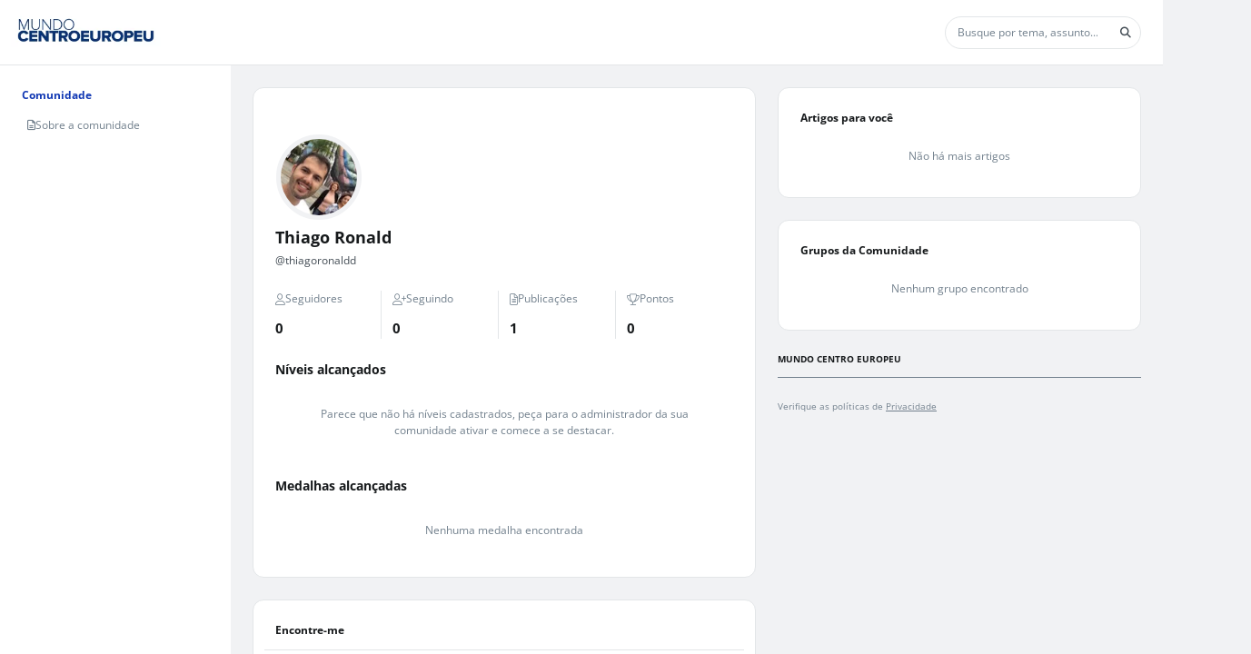

--- FILE ---
content_type: application/javascript
request_url: https://cd01.redesign.static-01.com/components/production/main-BIUL3GUO.js
body_size: 22836
content:
import{a as Fr}from"./chunk-7SSW3JZG.js";import{a as Cr}from"./chunk-B3IVCD6D.js";import{a as Ir}from"./chunk-77HORTKU.js";import{Ac as vr,Bc as Sr,Dd as fe,Gd as je,I as E,Id as J,Jb as ar,K as D,Kd as ze,L as de,Md as kr,N as w,Nd as $e,O as De,Od as Or,Pb as ke,Qc as _r,Rc as Er,Sa as nr,Sc as S,Tc as q,Wc as Tr,Xc as ht,Z as er,_ as tr,a as Re,c as Yt,cd as ie,dd as Oe,ea as rr,ed as _e,fa as he,fd as mt,ga as ut,h as P,ia as Ie,id as br,j as Xt,jc as lr,jd as wr,kc as Se,kd as Ar,lc as cr,ld as X,mc as dt,o as Jt,oc as ur,od as Mr,pc as dr,pd as Ee,q as ue,qc as hr,qd as Nr,rb as or,rd as Fe,sa as ir,td as Pr,u as Zt,ua as I,uc as mr,ud as Le,vc as fr,wa as sr,wc as pr,xa as me,xc as gr,yc as yr,yd as Rr,zd as Dr}from"./chunk-ZNK4JJTA.js";function Ui(s){let t=s,e=Math.floor(Math.abs(s)),r=s.toString().replace(/^[^.]*\.?/,"").length,i=parseInt(s.toString().replace(/^[^e]*(e([-+]?\d+))?/,"$2"))||0;return e===Math.floor(e)&&e>=0&&e<=1?1:i===0&&e!==0&&e%1e6===0&&r===0||!(i>=0&&i<=5)?4:5}var Lr=["pt",[["AM","PM"],void 0,void 0],void 0,[["D","S","T","Q","Q","S","S"],["dom.","seg.","ter.","qua.","qui.","sex.","s\xE1b."],["domingo","segunda-feira","ter\xE7a-feira","quarta-feira","quinta-feira","sexta-feira","s\xE1bado"],["dom.","seg.","ter.","qua.","qui.","sex.","s\xE1b."]],void 0,[["J","F","M","A","M","J","J","A","S","O","N","D"],["jan.","fev.","mar.","abr.","mai.","jun.","jul.","ago.","set.","out.","nov.","dez."],["janeiro","fevereiro","mar\xE7o","abril","maio","junho","julho","agosto","setembro","outubro","novembro","dezembro"]],void 0,[["a.C.","d.C."],void 0,["antes de Cristo","depois de Cristo"]],0,[6,0],["dd/MM/y","d 'de' MMM 'de' y","d 'de' MMMM 'de' y","EEEE, d 'de' MMMM 'de' y"],["HH:mm","HH:mm:ss","HH:mm:ss z","HH:mm:ss zzzz"],["{1} {0}",void 0,void 0,void 0],[",",".",";","%","+","-","E","\xD7","\u2030","\u221E","NaN",":"],["#,##0.###","#,##0%","\xA4\xA0#,##0.00","#E0"],"BRL","R$","Real brasileiro",{AUD:["AU$","$"],BYN:[void 0,"\u0440."],JPY:["JP\xA5","\xA5"],PHP:[void 0,"\u20B1"],PTE:["Esc."],RON:[void 0,"L"],SYP:[void 0,"S\xA3"],THB:["\u0E3F"],TWD:["NT$"],USD:["US$","$"]},"ltr",Ui];function Vi(s){let t=s,e=Math.floor(Math.abs(s)),r=s.toString().replace(/^[^.]*\.?/,"").length,i=parseInt(s.toString().replace(/^[^e]*(e([-+]?\d+))?/,"$2"))||0;return t===1?1:i===0&&e!==0&&e%1e6===0&&r===0||!(i>=0&&i<=5)?4:5}var jr=["es",[["a.\xA0m.","p.\xA0m."],void 0,void 0],void 0,[["D","L","M","X","J","V","S"],["dom","lun","mar","mi\xE9","jue","vie","s\xE1b"],["domingo","lunes","martes","mi\xE9rcoles","jueves","viernes","s\xE1bado"],["DO","LU","MA","MI","JU","VI","SA"]],void 0,[["E","F","M","A","M","J","J","A","S","O","N","D"],["ene","feb","mar","abr","may","jun","jul","ago","sept","oct","nov","dic"],["enero","febrero","marzo","abril","mayo","junio","julio","agosto","septiembre","octubre","noviembre","diciembre"]],void 0,[["a. C.","d. C."],void 0,["antes de Cristo","despu\xE9s de Cristo"]],1,[6,0],["d/M/yy","d MMM y","d 'de' MMMM 'de' y","EEEE, d 'de' MMMM 'de' y"],["H:mm","H:mm:ss","H:mm:ss z","H:mm:ss (zzzz)"],["{1}, {0}",void 0,void 0,void 0],[",",".",";","%","+","-","E","\xD7","\u2030","\u221E","NaN",":"],["#,##0.###","#,##0\xA0%","#,##0.00\xA0\xA4","#E0"],"EUR","\u20AC","euro",{AUD:[void 0,"$"],BRL:[void 0,"R$"],BYN:[void 0,"\u0440."],CAD:[void 0,"$"],CNY:[void 0,"\xA5"],EGP:[],ESP:["\u20A7"],GBP:[void 0,"\xA3"],HKD:[void 0,"$"],ILS:[void 0,"\u20AA"],INR:[void 0,"\u20B9"],JPY:[void 0,"\xA5"],KRW:[void 0,"\u20A9"],MXN:[void 0,"$"],NZD:[void 0,"$"],PHP:[void 0,"\u20B1"],RON:[void 0,"L"],THB:["\u0E3F"],TWD:[void 0,"NT$"],USD:["US$","$"],XAF:[],XCD:[void 0,"$"],XOF:[]},"ltr",Vi];function zr(s){return new E(3e3,!1)}function Hi(){return new E(3100,!1)}function Wi(){return new E(3101,!1)}function xi(s){return new E(3001,!1)}function Yi(s){return new E(3003,!1)}function Xi(s){return new E(3004,!1)}function Br(s,t){return new E(3005,!1)}function Kr(){return new E(3006,!1)}function qr(){return new E(3007,!1)}function Gr(s,t){return new E(3008,!1)}function Qr(s){return new E(3002,!1)}function Ur(s,t,e,r,i){return new E(3010,!1)}function Vr(){return new E(3011,!1)}function Hr(){return new E(3012,!1)}function Wr(){return new E(3200,!1)}function xr(){return new E(3202,!1)}function Yr(){return new E(3013,!1)}function Xr(s){return new E(3014,!1)}function Jr(s){return new E(3015,!1)}function Zr(s){return new E(3016,!1)}function ei(s,t){return new E(3404,!1)}function Ji(s){return new E(3502,!1)}function ti(s){return new E(3503,!1)}function ri(){return new E(3300,!1)}function ii(s){return new E(3504,!1)}function si(s){return new E(3301,!1)}function ni(s,t){return new E(3302,!1)}function oi(s){return new E(3303,!1)}function ai(s,t){return new E(3400,!1)}function li(s){return new E(3401,!1)}function ci(s){return new E(3402,!1)}function ui(s,t){return new E(3505,!1)}function x(s){switch(s.length){case 0:return new ie;case 1:return s[0];default:return new Oe(s)}}function yt(s,t,e=new Map,r=new Map){let i=[],n=[],o=-1,a=null;if(t.forEach(l=>{let c=l.get("offset"),d=c==o,u=d&&a||new Map;l.forEach((v,y)=>{let m=y,g=v;if(y!=="offset")switch(m=s.normalizePropertyName(m,i),g){case _e:g=e.get(y);break;case q:g=r.get(y);break;default:g=s.normalizeStyleValue(y,m,g,i);break}u.set(m,g)}),d||n.push(u),a=u,o=c}),i.length)throw Ji(i);return n}function Be(s,t,e,r){switch(t){case"start":s.onStart(()=>r(e&&ft(e,"start",s)));break;case"done":s.onDone(()=>r(e&&ft(e,"done",s)));break;case"destroy":s.onDestroy(()=>r(e&&ft(e,"destroy",s)));break}}function ft(s,t,e){let r=e.totalTime,i=!!e.disabled,n=Ke(s.element,s.triggerName,s.fromState,s.toState,t||s.phaseName,r??s.totalTime,i),o=s._data;return o!=null&&(n._data=o),n}function Ke(s,t,e,r,i="",n=0,o){return{element:s,triggerName:t,fromState:e,toState:r,phaseName:i,totalTime:n,disabled:!!o}}function L(s,t,e){let r=s.get(t);return r||s.set(t,r=e),r}function vt(s){let t=s.indexOf(":"),e=s.substring(1,t),r=s.slice(t+1);return[e,r]}var Zi=typeof document>"u"?null:document.documentElement;function qe(s){let t=s.parentNode||s.host||null;return t===Zi?null:t}function es(s){return s.substring(1,6)=="ebkit"}var se=null,$r=!1;function di(s){se||(se=ts()||{},$r=se.style?"WebkitAppearance"in se.style:!1);let t=!0;return se.style&&!es(s)&&(t=s in se.style,!t&&$r&&(t="Webkit"+s.charAt(0).toUpperCase()+s.slice(1)in se.style)),t}function ts(){return typeof document<"u"?document.body:null}function St(s,t){for(;t;){if(t===s)return!0;t=qe(t)}return!1}function _t(s,t,e){if(e)return Array.from(s.querySelectorAll(t));let r=s.querySelector(t);return r?[r]:[]}var rs=1e3,Et="{{",is="}}",Tt="ng-enter",Ge="ng-leave",Te="ng-trigger",be=".ng-trigger",bt="ng-animating",Qe=".ng-animating";function H(s){if(typeof s=="number")return s;let t=s.match(/^(-?[\.\d]+)(m?s)/);return!t||t.length<2?0:pt(parseFloat(t[1]),t[2])}function pt(s,t){switch(t){case"s":return s*rs;default:return s}}function we(s,t,e){return s.hasOwnProperty("duration")?s:ss(s,t,e)}function ss(s,t,e){let r=/^(-?[\.\d]+)(m?s)(?:\s+(-?[\.\d]+)(m?s))?(?:\s+([-a-z]+(?:\(.+?\))?))?$/i,i,n=0,o="";if(typeof s=="string"){let a=s.match(r);if(a===null)return t.push(zr(s)),{duration:0,delay:0,easing:""};i=pt(parseFloat(a[1]),a[2]);let l=a[3];l!=null&&(n=pt(parseFloat(l),a[4]));let c=a[5];c&&(o=c)}else i=s;if(!e){let a=!1,l=t.length;i<0&&(t.push(Hi()),a=!0),n<0&&(t.push(Wi()),a=!0),a&&t.splice(l,0,zr(s))}return{duration:i,delay:n,easing:o}}function hi(s){return s.length?s[0]instanceof Map?s:s.map(t=>new Map(Object.entries(t))):[]}function G(s,t,e){t.forEach((r,i)=>{let n=Ue(i);e&&!e.has(i)&&e.set(i,s.style[n]),s.style[n]=r})}function Z(s,t){t.forEach((e,r)=>{let i=Ue(r);s.style[i]=""})}function pe(s){return Array.isArray(s)?s.length==1?s[0]:Tr(s):s}function mi(s,t,e){let r=t.params||{},i=wt(s);i.length&&i.forEach(n=>{r.hasOwnProperty(n)||e.push(xi(n))})}var gt=new RegExp(`${Et}\\s*(.+?)\\s*${is}`,"g");function wt(s){let t=[];if(typeof s=="string"){let e;for(;e=gt.exec(s);)t.push(e[1]);gt.lastIndex=0}return t}function ge(s,t,e){let r=`${s}`,i=r.replace(gt,(n,o)=>{let a=t[o];return a==null&&(e.push(Yi(o)),a=""),a.toString()});return i==r?s:i}var ns=/-+([a-z0-9])/g;function Ue(s){return s.replace(ns,(...t)=>t[1].toUpperCase())}function fi(s,t){return s===0||t===0}function pi(s,t,e){if(e.size&&t.length){let r=t[0],i=[];if(e.forEach((n,o)=>{r.has(o)||i.push(o),r.set(o,n)}),i.length)for(let n=1;n<t.length;n++){let o=t[n];i.forEach(a=>o.set(a,Ve(s,a)))}}return t}function j(s,t,e){switch(t.type){case S.Trigger:return s.visitTrigger(t,e);case S.State:return s.visitState(t,e);case S.Transition:return s.visitTransition(t,e);case S.Sequence:return s.visitSequence(t,e);case S.Group:return s.visitGroup(t,e);case S.Animate:return s.visitAnimate(t,e);case S.Keyframes:return s.visitKeyframes(t,e);case S.Style:return s.visitStyle(t,e);case S.Reference:return s.visitReference(t,e);case S.AnimateChild:return s.visitAnimateChild(t,e);case S.AnimateRef:return s.visitAnimateRef(t,e);case S.Query:return s.visitQuery(t,e);case S.Stagger:return s.visitStagger(t,e);default:throw Xi(t.type)}}function Ve(s,t){return window.getComputedStyle(s)[t]}var Kt=(()=>{class s{validateStyleProperty(e){return di(e)}containsElement(e,r){return St(e,r)}getParentElement(e){return qe(e)}query(e,r,i){return _t(e,r,i)}computeStyle(e,r,i){return i||""}animate(e,r,i,n,o,a=[],l){return new ie(i,n)}static \u0275fac=function(r){return new(r||s)};static \u0275prov=D({token:s,factory:s.\u0275fac})}return s})(),oe=class{static NOOP=new Kt},ae=class{};var os=new Set(["width","height","minWidth","minHeight","maxWidth","maxHeight","left","top","bottom","right","fontSize","outlineWidth","outlineOffset","paddingTop","paddingLeft","paddingBottom","paddingRight","marginTop","marginLeft","marginBottom","marginRight","borderRadius","borderWidth","borderTopWidth","borderLeftWidth","borderRightWidth","borderBottomWidth","textIndent","perspective"]),Xe=class extends ae{normalizePropertyName(t,e){return Ue(t)}normalizeStyleValue(t,e,r,i){let n="",o=r.toString().trim();if(os.has(e)&&r!==0&&r!=="0")if(typeof r=="number")n="px";else{let a=r.match(/^[+-]?[\d\.]+([a-z]*)$/);a&&a[1].length==0&&i.push(Br(t,r))}return o+n}};var Je="*";function as(s,t){let e=[];return typeof s=="string"?s.split(/\s*,\s*/).forEach(r=>ls(r,e,t)):e.push(s),e}function ls(s,t,e){if(s[0]==":"){let l=cs(s,e);if(typeof l=="function"){t.push(l);return}s=l}let r=s.match(/^(\*|[-\w]+)\s*(<?[=-]>)\s*(\*|[-\w]+)$/);if(r==null||r.length<4)return e.push(Jr(s)),t;let i=r[1],n=r[2],o=r[3];t.push(gi(i,o));let a=i==Je&&o==Je;n[0]=="<"&&!a&&t.push(gi(o,i))}function cs(s,t){switch(s){case":enter":return"void => *";case":leave":return"* => void";case":increment":return(e,r)=>parseFloat(r)>parseFloat(e);case":decrement":return(e,r)=>parseFloat(r)<parseFloat(e);default:return t.push(Zr(s)),"* => *"}}var He=new Set(["true","1"]),We=new Set(["false","0"]);function gi(s,t){let e=He.has(s)||We.has(s),r=He.has(t)||We.has(t);return(i,n)=>{let o=s==Je||s==i,a=t==Je||t==n;return!o&&e&&typeof i=="boolean"&&(o=i?He.has(s):We.has(s)),!a&&r&&typeof n=="boolean"&&(a=n?He.has(t):We.has(t)),o&&a}}var Mi=":self",us=new RegExp(`s*${Mi}s*,?`,"g");function Ni(s,t,e,r){return new Rt(s).build(t,e,r)}var yi="",Rt=class{_driver;constructor(t){this._driver=t}build(t,e,r){let i=new Dt(e);return this._resetContextStyleTimingState(i),j(this,pe(t),i)}_resetContextStyleTimingState(t){t.currentQuerySelector=yi,t.collectedStyles=new Map,t.collectedStyles.set(yi,new Map),t.currentTime=0}visitTrigger(t,e){let r=e.queryCount=0,i=e.depCount=0,n=[],o=[];return t.name.charAt(0)=="@"&&e.errors.push(Kr()),t.definitions.forEach(a=>{if(this._resetContextStyleTimingState(e),a.type==S.State){let l=a,c=l.name;c.toString().split(/\s*,\s*/).forEach(d=>{l.name=d,n.push(this.visitState(l,e))}),l.name=c}else if(a.type==S.Transition){let l=this.visitTransition(a,e);r+=l.queryCount,i+=l.depCount,o.push(l)}else e.errors.push(qr())}),{type:S.Trigger,name:t.name,states:n,transitions:o,queryCount:r,depCount:i,options:null}}visitState(t,e){let r=this.visitStyle(t.styles,e),i=t.options&&t.options.params||null;if(r.containsDynamicStyles){let n=new Set,o=i||{};r.styles.forEach(a=>{a instanceof Map&&a.forEach(l=>{wt(l).forEach(c=>{o.hasOwnProperty(c)||n.add(c)})})}),n.size&&e.errors.push(Gr(t.name,[...n.values()]))}return{type:S.State,name:t.name,style:r,options:i?{params:i}:null}}visitTransition(t,e){e.queryCount=0,e.depCount=0;let r=j(this,pe(t.animation),e),i=as(t.expr,e.errors);return{type:S.Transition,matchers:i,animation:r,queryCount:e.queryCount,depCount:e.depCount,options:ne(t.options)}}visitSequence(t,e){return{type:S.Sequence,steps:t.steps.map(r=>j(this,r,e)),options:ne(t.options)}}visitGroup(t,e){let r=e.currentTime,i=0,n=t.steps.map(o=>{e.currentTime=r;let a=j(this,o,e);return i=Math.max(i,e.currentTime),a});return e.currentTime=i,{type:S.Group,steps:n,options:ne(t.options)}}visitAnimate(t,e){let r=fs(t.timings,e.errors);e.currentAnimateTimings=r;let i,n=t.styles?t.styles:ht({});if(n.type==S.Keyframes)i=this.visitKeyframes(n,e);else{let o=t.styles,a=!1;if(!o){a=!0;let c={};r.easing&&(c.easing=r.easing),o=ht(c)}e.currentTime+=r.duration+r.delay;let l=this.visitStyle(o,e);l.isEmptyStep=a,i=l}return e.currentAnimateTimings=null,{type:S.Animate,timings:r,style:i,options:null}}visitStyle(t,e){let r=this._makeStyleAst(t,e);return this._validateStyleAst(r,e),r}_makeStyleAst(t,e){let r=[],i=Array.isArray(t.styles)?t.styles:[t.styles];for(let a of i)typeof a=="string"?a===q?r.push(a):e.errors.push(Qr(a)):r.push(new Map(Object.entries(a)));let n=!1,o=null;return r.forEach(a=>{if(a instanceof Map&&(a.has("easing")&&(o=a.get("easing"),a.delete("easing")),!n)){for(let l of a.values())if(l.toString().indexOf(Et)>=0){n=!0;break}}}),{type:S.Style,styles:r,easing:o,offset:t.offset,containsDynamicStyles:n,options:null}}_validateStyleAst(t,e){let r=e.currentAnimateTimings,i=e.currentTime,n=e.currentTime;r&&n>0&&(n-=r.duration+r.delay),t.styles.forEach(o=>{typeof o!="string"&&o.forEach((a,l)=>{let c=e.collectedStyles.get(e.currentQuerySelector),d=c.get(l),u=!0;d&&(n!=i&&n>=d.startTime&&i<=d.endTime&&(e.errors.push(Ur(l,d.startTime,d.endTime,n,i)),u=!1),n=d.startTime),u&&c.set(l,{startTime:n,endTime:i}),e.options&&mi(a,e.options,e.errors)})})}visitKeyframes(t,e){let r={type:S.Keyframes,styles:[],options:null};if(!e.currentAnimateTimings)return e.errors.push(Vr()),r;let i=1,n=0,o=[],a=!1,l=!1,c=0,d=t.steps.map(A=>{let M=this._makeStyleAst(A,e),k=M.offset!=null?M.offset:ms(M.styles),C=0;return k!=null&&(n++,C=M.offset=k),l=l||C<0||C>1,a=a||C<c,c=C,o.push(C),M});l&&e.errors.push(Hr()),a&&e.errors.push(Wr());let u=t.steps.length,v=0;n>0&&n<u?e.errors.push(xr()):n==0&&(v=i/(u-1));let y=u-1,m=e.currentTime,g=e.currentAnimateTimings,T=g.duration;return d.forEach((A,M)=>{let k=v>0?M==y?1:v*M:o[M],C=k*T;e.currentTime=m+g.delay+C,g.duration=C,this._validateStyleAst(A,e),A.offset=k,r.styles.push(A)}),r}visitReference(t,e){return{type:S.Reference,animation:j(this,pe(t.animation),e),options:ne(t.options)}}visitAnimateChild(t,e){return e.depCount++,{type:S.AnimateChild,options:ne(t.options)}}visitAnimateRef(t,e){return{type:S.AnimateRef,animation:this.visitReference(t.animation,e),options:ne(t.options)}}visitQuery(t,e){let r=e.currentQuerySelector,i=t.options||{};e.queryCount++,e.currentQuery=t;let[n,o]=ds(t.selector);e.currentQuerySelector=r.length?r+" "+n:n,L(e.collectedStyles,e.currentQuerySelector,new Map);let a=j(this,pe(t.animation),e);return e.currentQuery=null,e.currentQuerySelector=r,{type:S.Query,selector:n,limit:i.limit||0,optional:!!i.optional,includeSelf:o,animation:a,originalSelector:t.selector,options:ne(t.options)}}visitStagger(t,e){e.currentQuery||e.errors.push(Yr());let r=t.timings==="full"?{duration:0,delay:0,easing:"full"}:we(t.timings,e.errors,!0);return{type:S.Stagger,animation:j(this,pe(t.animation),e),timings:r,options:null}}};function ds(s){let t=!!s.split(/\s*,\s*/).find(e=>e==Mi);return t&&(s=s.replace(us,"")),s=s.replace(/@\*/g,be).replace(/@\w+/g,e=>be+"-"+e.slice(1)).replace(/:animating/g,Qe),[s,t]}function hs(s){return s?Re({},s):null}var Dt=class{errors;queryCount=0;depCount=0;currentTransition=null;currentQuery=null;currentQuerySelector=null;currentAnimateTimings=null;currentTime=0;collectedStyles=new Map;options=null;unsupportedCSSPropertiesFound=new Set;constructor(t){this.errors=t}};function ms(s){if(typeof s=="string")return null;let t=null;if(Array.isArray(s))s.forEach(e=>{if(e instanceof Map&&e.has("offset")){let r=e;t=parseFloat(r.get("offset")),r.delete("offset")}});else if(s instanceof Map&&s.has("offset")){let e=s;t=parseFloat(e.get("offset")),e.delete("offset")}return t}function fs(s,t){if(s.hasOwnProperty("duration"))return s;if(typeof s=="number"){let n=we(s,t).duration;return At(n,0,"")}let e=s;if(e.split(/\s+/).some(n=>n.charAt(0)=="{"&&n.charAt(1)=="{")){let n=At(0,0,"");return n.dynamic=!0,n.strValue=e,n}let i=we(e,t);return At(i.duration,i.delay,i.easing)}function ne(s){return s?(s=Re({},s),s.params&&(s.params=hs(s.params))):s={},s}function At(s,t,e){return{duration:s,delay:t,easing:e}}function qt(s,t,e,r,i,n,o=null,a=!1){return{type:1,element:s,keyframes:t,preStyleProps:e,postStyleProps:r,duration:i,delay:n,totalTime:i+n,easing:o,subTimeline:a}}var Me=class{_map=new Map;get(t){return this._map.get(t)||[]}append(t,e){let r=this._map.get(t);r||this._map.set(t,r=[]),r.push(...e)}has(t){return this._map.has(t)}clear(){this._map.clear()}},ps=1,gs=":enter",ys=new RegExp(gs,"g"),vs=":leave",Ss=new RegExp(vs,"g");function Pi(s,t,e,r,i,n=new Map,o=new Map,a,l,c=[]){return new It().buildKeyframes(s,t,e,r,i,n,o,a,l,c)}var It=class{buildKeyframes(t,e,r,i,n,o,a,l,c,d=[]){c=c||new Me;let u=new kt(t,e,c,i,n,d,[]);u.options=l;let v=l.delay?H(l.delay):0;u.currentTimeline.delayNextStep(v),u.currentTimeline.setStyles([o],null,u.errors,l),j(this,r,u);let y=u.timelines.filter(m=>m.containsAnimation());if(y.length&&a.size){let m;for(let g=y.length-1;g>=0;g--){let T=y[g];if(T.element===e){m=T;break}}m&&!m.allowOnlyTimelineStyles()&&m.setStyles([a],null,u.errors,l)}return y.length?y.map(m=>m.buildKeyframes()):[qt(e,[],[],[],0,v,"",!1)]}visitTrigger(t,e){}visitState(t,e){}visitTransition(t,e){}visitAnimateChild(t,e){let r=e.subInstructions.get(e.element);if(r){let i=e.createSubContext(t.options),n=e.currentTimeline.currentTime,o=this._visitSubInstructions(r,i,i.options);n!=o&&e.transformIntoNewTimeline(o)}e.previousNode=t}visitAnimateRef(t,e){let r=e.createSubContext(t.options);r.transformIntoNewTimeline(),this._applyAnimationRefDelays([t.options,t.animation.options],e,r),this.visitReference(t.animation,r),e.transformIntoNewTimeline(r.currentTimeline.currentTime),e.previousNode=t}_applyAnimationRefDelays(t,e,r){for(let i of t){let n=i?.delay;if(n){let o=typeof n=="number"?n:H(ge(n,i?.params??{},e.errors));r.delayNextStep(o)}}}_visitSubInstructions(t,e,r){let n=e.currentTimeline.currentTime,o=r.duration!=null?H(r.duration):null,a=r.delay!=null?H(r.delay):null;return o!==0&&t.forEach(l=>{let c=e.appendInstructionToTimeline(l,o,a);n=Math.max(n,c.duration+c.delay)}),n}visitReference(t,e){e.updateOptions(t.options,!0),j(this,t.animation,e),e.previousNode=t}visitSequence(t,e){let r=e.subContextCount,i=e,n=t.options;if(n&&(n.params||n.delay)&&(i=e.createSubContext(n),i.transformIntoNewTimeline(),n.delay!=null)){i.previousNode.type==S.Style&&(i.currentTimeline.snapshotCurrentStyles(),i.previousNode=Ze);let o=H(n.delay);i.delayNextStep(o)}t.steps.length&&(t.steps.forEach(o=>j(this,o,i)),i.currentTimeline.applyStylesToKeyframe(),i.subContextCount>r&&i.transformIntoNewTimeline()),e.previousNode=t}visitGroup(t,e){let r=[],i=e.currentTimeline.currentTime,n=t.options&&t.options.delay?H(t.options.delay):0;t.steps.forEach(o=>{let a=e.createSubContext(t.options);n&&a.delayNextStep(n),j(this,o,a),i=Math.max(i,a.currentTimeline.currentTime),r.push(a.currentTimeline)}),r.forEach(o=>e.currentTimeline.mergeTimelineCollectedStyles(o)),e.transformIntoNewTimeline(i),e.previousNode=t}_visitTiming(t,e){if(t.dynamic){let r=t.strValue,i=e.params?ge(r,e.params,e.errors):r;return we(i,e.errors)}else return{duration:t.duration,delay:t.delay,easing:t.easing}}visitAnimate(t,e){let r=e.currentAnimateTimings=this._visitTiming(t.timings,e),i=e.currentTimeline;r.delay&&(e.incrementTime(r.delay),i.snapshotCurrentStyles());let n=t.style;n.type==S.Keyframes?this.visitKeyframes(n,e):(e.incrementTime(r.duration),this.visitStyle(n,e),i.applyStylesToKeyframe()),e.currentAnimateTimings=null,e.previousNode=t}visitStyle(t,e){let r=e.currentTimeline,i=e.currentAnimateTimings;!i&&r.hasCurrentStyleProperties()&&r.forwardFrame();let n=i&&i.easing||t.easing;t.isEmptyStep?r.applyEmptyStep(n):r.setStyles(t.styles,n,e.errors,e.options),e.previousNode=t}visitKeyframes(t,e){let r=e.currentAnimateTimings,i=e.currentTimeline.duration,n=r.duration,a=e.createSubContext().currentTimeline;a.easing=r.easing,t.styles.forEach(l=>{let c=l.offset||0;a.forwardTime(c*n),a.setStyles(l.styles,l.easing,e.errors,e.options),a.applyStylesToKeyframe()}),e.currentTimeline.mergeTimelineCollectedStyles(a),e.transformIntoNewTimeline(i+n),e.previousNode=t}visitQuery(t,e){let r=e.currentTimeline.currentTime,i=t.options||{},n=i.delay?H(i.delay):0;n&&(e.previousNode.type===S.Style||r==0&&e.currentTimeline.hasCurrentStyleProperties())&&(e.currentTimeline.snapshotCurrentStyles(),e.previousNode=Ze);let o=r,a=e.invokeQuery(t.selector,t.originalSelector,t.limit,t.includeSelf,!!i.optional,e.errors);e.currentQueryTotal=a.length;let l=null;a.forEach((c,d)=>{e.currentQueryIndex=d;let u=e.createSubContext(t.options,c);n&&u.delayNextStep(n),c===e.element&&(l=u.currentTimeline),j(this,t.animation,u),u.currentTimeline.applyStylesToKeyframe();let v=u.currentTimeline.currentTime;o=Math.max(o,v)}),e.currentQueryIndex=0,e.currentQueryTotal=0,e.transformIntoNewTimeline(o),l&&(e.currentTimeline.mergeTimelineCollectedStyles(l),e.currentTimeline.snapshotCurrentStyles()),e.previousNode=t}visitStagger(t,e){let r=e.parentContext,i=e.currentTimeline,n=t.timings,o=Math.abs(n.duration),a=o*(e.currentQueryTotal-1),l=o*e.currentQueryIndex;switch(n.duration<0?"reverse":n.easing){case"reverse":l=a-l;break;case"full":l=r.currentStaggerTime;break}let d=e.currentTimeline;l&&d.delayNextStep(l);let u=d.currentTime;j(this,t.animation,e),e.previousNode=t,r.currentStaggerTime=i.currentTime-u+(i.startTime-r.currentTimeline.startTime)}},Ze={},kt=class s{_driver;element;subInstructions;_enterClassName;_leaveClassName;errors;timelines;parentContext=null;currentTimeline;currentAnimateTimings=null;previousNode=Ze;subContextCount=0;options={};currentQueryIndex=0;currentQueryTotal=0;currentStaggerTime=0;constructor(t,e,r,i,n,o,a,l){this._driver=t,this.element=e,this.subInstructions=r,this._enterClassName=i,this._leaveClassName=n,this.errors=o,this.timelines=a,this.currentTimeline=l||new et(this._driver,e,0),a.push(this.currentTimeline)}get params(){return this.options.params}updateOptions(t,e){if(!t)return;let r=t,i=this.options;r.duration!=null&&(i.duration=H(r.duration)),r.delay!=null&&(i.delay=H(r.delay));let n=r.params;if(n){let o=i.params;o||(o=this.options.params={}),Object.keys(n).forEach(a=>{(!e||!o.hasOwnProperty(a))&&(o[a]=ge(n[a],o,this.errors))})}}_copyOptions(){let t={};if(this.options){let e=this.options.params;if(e){let r=t.params={};Object.keys(e).forEach(i=>{r[i]=e[i]})}}return t}createSubContext(t=null,e,r){let i=e||this.element,n=new s(this._driver,i,this.subInstructions,this._enterClassName,this._leaveClassName,this.errors,this.timelines,this.currentTimeline.fork(i,r||0));return n.previousNode=this.previousNode,n.currentAnimateTimings=this.currentAnimateTimings,n.options=this._copyOptions(),n.updateOptions(t),n.currentQueryIndex=this.currentQueryIndex,n.currentQueryTotal=this.currentQueryTotal,n.parentContext=this,this.subContextCount++,n}transformIntoNewTimeline(t){return this.previousNode=Ze,this.currentTimeline=this.currentTimeline.fork(this.element,t),this.timelines.push(this.currentTimeline),this.currentTimeline}appendInstructionToTimeline(t,e,r){let i={duration:e??t.duration,delay:this.currentTimeline.currentTime+(r??0)+t.delay,easing:""},n=new Ot(this._driver,t.element,t.keyframes,t.preStyleProps,t.postStyleProps,i,t.stretchStartingKeyframe);return this.timelines.push(n),i}incrementTime(t){this.currentTimeline.forwardTime(this.currentTimeline.duration+t)}delayNextStep(t){t>0&&this.currentTimeline.delayNextStep(t)}invokeQuery(t,e,r,i,n,o){let a=[];if(i&&a.push(this.element),t.length>0){t=t.replace(ys,"."+this._enterClassName),t=t.replace(Ss,"."+this._leaveClassName);let l=r!=1,c=this._driver.query(this.element,t,l);r!==0&&(c=r<0?c.slice(c.length+r,c.length):c.slice(0,r)),a.push(...c)}return!n&&a.length==0&&o.push(Xr(e)),a}},et=class s{_driver;element;startTime;_elementTimelineStylesLookup;duration=0;easing=null;_previousKeyframe=new Map;_currentKeyframe=new Map;_keyframes=new Map;_styleSummary=new Map;_localTimelineStyles=new Map;_globalTimelineStyles;_pendingStyles=new Map;_backFill=new Map;_currentEmptyStepKeyframe=null;constructor(t,e,r,i){this._driver=t,this.element=e,this.startTime=r,this._elementTimelineStylesLookup=i,this._elementTimelineStylesLookup||(this._elementTimelineStylesLookup=new Map),this._globalTimelineStyles=this._elementTimelineStylesLookup.get(e),this._globalTimelineStyles||(this._globalTimelineStyles=this._localTimelineStyles,this._elementTimelineStylesLookup.set(e,this._localTimelineStyles)),this._loadKeyframe()}containsAnimation(){switch(this._keyframes.size){case 0:return!1;case 1:return this.hasCurrentStyleProperties();default:return!0}}hasCurrentStyleProperties(){return this._currentKeyframe.size>0}get currentTime(){return this.startTime+this.duration}delayNextStep(t){let e=this._keyframes.size===1&&this._pendingStyles.size;this.duration||e?(this.forwardTime(this.currentTime+t),e&&this.snapshotCurrentStyles()):this.startTime+=t}fork(t,e){return this.applyStylesToKeyframe(),new s(this._driver,t,e||this.currentTime,this._elementTimelineStylesLookup)}_loadKeyframe(){this._currentKeyframe&&(this._previousKeyframe=this._currentKeyframe),this._currentKeyframe=this._keyframes.get(this.duration),this._currentKeyframe||(this._currentKeyframe=new Map,this._keyframes.set(this.duration,this._currentKeyframe))}forwardFrame(){this.duration+=ps,this._loadKeyframe()}forwardTime(t){this.applyStylesToKeyframe(),this.duration=t,this._loadKeyframe()}_updateStyle(t,e){this._localTimelineStyles.set(t,e),this._globalTimelineStyles.set(t,e),this._styleSummary.set(t,{time:this.currentTime,value:e})}allowOnlyTimelineStyles(){return this._currentEmptyStepKeyframe!==this._currentKeyframe}applyEmptyStep(t){t&&this._previousKeyframe.set("easing",t);for(let[e,r]of this._globalTimelineStyles)this._backFill.set(e,r||q),this._currentKeyframe.set(e,q);this._currentEmptyStepKeyframe=this._currentKeyframe}setStyles(t,e,r,i){e&&this._previousKeyframe.set("easing",e);let n=i&&i.params||{},o=_s(t,this._globalTimelineStyles);for(let[a,l]of o){let c=ge(l,n,r);this._pendingStyles.set(a,c),this._localTimelineStyles.has(a)||this._backFill.set(a,this._globalTimelineStyles.get(a)??q),this._updateStyle(a,c)}}applyStylesToKeyframe(){this._pendingStyles.size!=0&&(this._pendingStyles.forEach((t,e)=>{this._currentKeyframe.set(e,t)}),this._pendingStyles.clear(),this._localTimelineStyles.forEach((t,e)=>{this._currentKeyframe.has(e)||this._currentKeyframe.set(e,t)}))}snapshotCurrentStyles(){for(let[t,e]of this._localTimelineStyles)this._pendingStyles.set(t,e),this._updateStyle(t,e)}getFinalKeyframe(){return this._keyframes.get(this.duration)}get properties(){let t=[];for(let e in this._currentKeyframe)t.push(e);return t}mergeTimelineCollectedStyles(t){t._styleSummary.forEach((e,r)=>{let i=this._styleSummary.get(r);(!i||e.time>i.time)&&this._updateStyle(r,e.value)})}buildKeyframes(){this.applyStylesToKeyframe();let t=new Set,e=new Set,r=this._keyframes.size===1&&this.duration===0,i=[];this._keyframes.forEach((a,l)=>{let c=new Map([...this._backFill,...a]);c.forEach((d,u)=>{d===_e?t.add(u):d===q&&e.add(u)}),r||c.set("offset",l/this.duration),i.push(c)});let n=[...t.values()],o=[...e.values()];if(r){let a=i[0],l=new Map(a);a.set("offset",0),l.set("offset",1),i=[a,l]}return qt(this.element,i,n,o,this.duration,this.startTime,this.easing,!1)}},Ot=class extends et{keyframes;preStyleProps;postStyleProps;_stretchStartingKeyframe;timings;constructor(t,e,r,i,n,o,a=!1){super(t,e,o.delay),this.keyframes=r,this.preStyleProps=i,this.postStyleProps=n,this._stretchStartingKeyframe=a,this.timings={duration:o.duration,delay:o.delay,easing:o.easing}}containsAnimation(){return this.keyframes.length>1}buildKeyframes(){let t=this.keyframes,{delay:e,duration:r,easing:i}=this.timings;if(this._stretchStartingKeyframe&&e){let n=[],o=r+e,a=e/o,l=new Map(t[0]);l.set("offset",0),n.push(l);let c=new Map(t[0]);c.set("offset",vi(a)),n.push(c);let d=t.length-1;for(let u=1;u<=d;u++){let v=new Map(t[u]),y=v.get("offset"),m=e+y*r;v.set("offset",vi(m/o)),n.push(v)}r=o,e=0,i="",t=n}return qt(this.element,t,this.preStyleProps,this.postStyleProps,r,e,i,!0)}};function vi(s,t=3){let e=Math.pow(10,t-1);return Math.round(s*e)/e}function _s(s,t){let e=new Map,r;return s.forEach(i=>{if(i==="*"){r??=t.keys();for(let n of r)e.set(n,q)}else for(let[n,o]of i)e.set(n,o)}),e}function Si(s,t,e,r,i,n,o,a,l,c,d,u,v){return{type:0,element:s,triggerName:t,isRemovalTransition:i,fromState:e,fromStyles:n,toState:r,toStyles:o,timelines:a,queriedElements:l,preStyleProps:c,postStyleProps:d,totalTime:u,errors:v}}var Mt={},tt=class{_triggerName;ast;_stateStyles;constructor(t,e,r){this._triggerName=t,this.ast=e,this._stateStyles=r}match(t,e,r,i){return Es(this.ast.matchers,t,e,r,i)}buildStyles(t,e,r){let i=this._stateStyles.get("*");return t!==void 0&&(i=this._stateStyles.get(t?.toString())||i),i?i.buildStyles(e,r):new Map}build(t,e,r,i,n,o,a,l,c,d){let u=[],v=this.ast.options&&this.ast.options.params||Mt,y=a&&a.params||Mt,m=this.buildStyles(r,y,u),g=l&&l.params||Mt,T=this.buildStyles(i,g,u),A=new Set,M=new Map,k=new Map,C=i==="void",le={params:Ci(g,v),delay:this.ast.options?.delay},U=d?[]:Pi(t,e,this.ast.animation,n,o,m,T,le,c,u),O=0;return U.forEach(F=>{O=Math.max(F.duration+F.delay,O)}),u.length?Si(e,this._triggerName,r,i,C,m,T,[],[],M,k,O,u):(U.forEach(F=>{let ee=F.element,ce=L(M,ee,new Set);F.preStyleProps.forEach(te=>ce.add(te));let Vt=L(k,ee,new Set);F.postStyleProps.forEach(te=>Vt.add(te)),ee!==e&&A.add(ee)}),Si(e,this._triggerName,r,i,C,m,T,U,[...A.values()],M,k,O))}};function Es(s,t,e,r,i){return s.some(n=>n(t,e,r,i))}function Ci(s,t){let e=Re({},t);return Object.entries(s).forEach(([r,i])=>{i!=null&&(e[r]=i)}),e}var Ft=class{styles;defaultParams;normalizer;constructor(t,e,r){this.styles=t,this.defaultParams=e,this.normalizer=r}buildStyles(t,e){let r=new Map,i=Ci(t,this.defaultParams);return this.styles.styles.forEach(n=>{typeof n!="string"&&n.forEach((o,a)=>{o&&(o=ge(o,i,e));let l=this.normalizer.normalizePropertyName(a,e);o=this.normalizer.normalizeStyleValue(a,l,o,e),r.set(a,o)})}),r}};function Ts(s,t,e){return new Lt(s,t,e)}var Lt=class{name;ast;_normalizer;transitionFactories=[];fallbackTransition;states=new Map;constructor(t,e,r){this.name=t,this.ast=e,this._normalizer=r,e.states.forEach(i=>{let n=i.options&&i.options.params||{};this.states.set(i.name,new Ft(i.style,n,r))}),_i(this.states,"true","1"),_i(this.states,"false","0"),e.transitions.forEach(i=>{this.transitionFactories.push(new tt(t,i,this.states))}),this.fallbackTransition=bs(t,this.states)}get containsQueries(){return this.ast.queryCount>0}matchTransition(t,e,r,i){return this.transitionFactories.find(o=>o.match(t,e,r,i))||null}matchStyles(t,e,r){return this.fallbackTransition.buildStyles(t,e,r)}};function bs(s,t,e){let r=[(o,a)=>!0],i={type:S.Sequence,steps:[],options:null},n={type:S.Transition,animation:i,matchers:r,options:null,queryCount:0,depCount:0};return new tt(s,n,t)}function _i(s,t,e){s.has(t)?s.has(e)||s.set(e,s.get(t)):s.has(e)&&s.set(t,s.get(e))}var ws=new Me,jt=class{bodyNode;_driver;_normalizer;_animations=new Map;_playersById=new Map;players=[];constructor(t,e,r){this.bodyNode=t,this._driver=e,this._normalizer=r}register(t,e){let r=[],i=[],n=Ni(this._driver,e,r,i);if(r.length)throw ti(r);this._animations.set(t,n)}_buildPlayer(t,e,r){let i=t.element,n=yt(this._normalizer,t.keyframes,e,r);return this._driver.animate(i,n,t.duration,t.delay,t.easing,[],!0)}create(t,e,r={}){let i=[],n=this._animations.get(t),o,a=new Map;if(n?(o=Pi(this._driver,e,n,Tt,Ge,new Map,new Map,r,ws,i),o.forEach(d=>{let u=L(a,d.element,new Map);d.postStyleProps.forEach(v=>u.set(v,null))})):(i.push(ri()),o=[]),i.length)throw ii(i);a.forEach((d,u)=>{d.forEach((v,y)=>{d.set(y,this._driver.computeStyle(u,y,q))})});let l=o.map(d=>{let u=a.get(d.element);return this._buildPlayer(d,new Map,u)}),c=x(l);return this._playersById.set(t,c),c.onDestroy(()=>this.destroy(t)),this.players.push(c),c}destroy(t){let e=this._getPlayer(t);e.destroy(),this._playersById.delete(t);let r=this.players.indexOf(e);r>=0&&this.players.splice(r,1)}_getPlayer(t){let e=this._playersById.get(t);if(!e)throw si(t);return e}listen(t,e,r,i){let n=Ke(e,"","","");return Be(this._getPlayer(t),r,n,i),()=>{}}command(t,e,r,i){if(r=="register"){this.register(t,i[0]);return}if(r=="create"){let o=i[0]||{};this.create(t,e,o);return}let n=this._getPlayer(t);switch(r){case"play":n.play();break;case"pause":n.pause();break;case"reset":n.reset();break;case"restart":n.restart();break;case"finish":n.finish();break;case"init":n.init();break;case"setPosition":n.setPosition(parseFloat(i[0]));break;case"destroy":this.destroy(t);break}}},Ei="ng-animate-queued",As=".ng-animate-queued",Nt="ng-animate-disabled",Ms=".ng-animate-disabled",Ns="ng-star-inserted",Ps=".ng-star-inserted",Cs=[],Ri={namespaceId:"",setForRemoval:!1,setForMove:!1,hasAnimation:!1,removedBeforeQueried:!1},Rs={namespaceId:"",setForMove:!1,setForRemoval:!1,hasAnimation:!1,removedBeforeQueried:!0},Q="__ng_removed",Ne=class{namespaceId;value;options;get params(){return this.options.params}constructor(t,e=""){this.namespaceId=e;let r=t&&t.hasOwnProperty("value"),i=r?t.value:t;if(this.value=Is(i),r){let n=t,{value:o}=n,a=Yt(n,["value"]);this.options=a}else this.options={};this.options.params||(this.options.params={})}absorbOptions(t){let e=t.params;if(e){let r=this.options.params;Object.keys(e).forEach(i=>{r[i]==null&&(r[i]=e[i])})}}},Ae="void",Pt=new Ne(Ae),zt=class{id;hostElement;_engine;players=[];_triggers=new Map;_queue=[];_elementListeners=new Map;_hostClassName;constructor(t,e,r){this.id=t,this.hostElement=e,this._engine=r,this._hostClassName="ng-tns-"+t,B(e,this._hostClassName)}listen(t,e,r,i){if(!this._triggers.has(e))throw ni(r,e);if(r==null||r.length==0)throw oi(e);if(!ks(r))throw ai(r,e);let n=L(this._elementListeners,t,[]),o={name:e,phase:r,callback:i};n.push(o);let a=L(this._engine.statesByElement,t,new Map);return a.has(e)||(B(t,Te),B(t,Te+"-"+e),a.set(e,Pt)),()=>{this._engine.afterFlush(()=>{let l=n.indexOf(o);l>=0&&n.splice(l,1),this._triggers.has(e)||a.delete(e)})}}register(t,e){return this._triggers.has(t)?!1:(this._triggers.set(t,e),!0)}_getTrigger(t){let e=this._triggers.get(t);if(!e)throw li(t);return e}trigger(t,e,r,i=!0){let n=this._getTrigger(e),o=new Pe(this.id,e,t),a=this._engine.statesByElement.get(t);a||(B(t,Te),B(t,Te+"-"+e),this._engine.statesByElement.set(t,a=new Map));let l=a.get(e),c=new Ne(r,this.id);if(!(r&&r.hasOwnProperty("value"))&&l&&c.absorbOptions(l.options),a.set(e,c),l||(l=Pt),!(c.value===Ae)&&l.value===c.value){if(!Ls(l.params,c.params)){let g=[],T=n.matchStyles(l.value,l.params,g),A=n.matchStyles(c.value,c.params,g);g.length?this._engine.reportError(g):this._engine.afterFlush(()=>{Z(t,T),G(t,A)})}return}let v=L(this._engine.playersByElement,t,[]);v.forEach(g=>{g.namespaceId==this.id&&g.triggerName==e&&g.queued&&g.destroy()});let y=n.matchTransition(l.value,c.value,t,c.params),m=!1;if(!y){if(!i)return;y=n.fallbackTransition,m=!0}return this._engine.totalQueuedPlayers++,this._queue.push({element:t,triggerName:e,transition:y,fromState:l,toState:c,player:o,isFallbackTransition:m}),m||(B(t,Ei),o.onStart(()=>{ye(t,Ei)})),o.onDone(()=>{let g=this.players.indexOf(o);g>=0&&this.players.splice(g,1);let T=this._engine.playersByElement.get(t);if(T){let A=T.indexOf(o);A>=0&&T.splice(A,1)}}),this.players.push(o),v.push(o),o}deregister(t){this._triggers.delete(t),this._engine.statesByElement.forEach(e=>e.delete(t)),this._elementListeners.forEach((e,r)=>{this._elementListeners.set(r,e.filter(i=>i.name!=t))})}clearElementCache(t){this._engine.statesByElement.delete(t),this._elementListeners.delete(t);let e=this._engine.playersByElement.get(t);e&&(e.forEach(r=>r.destroy()),this._engine.playersByElement.delete(t))}_signalRemovalForInnerTriggers(t,e){let r=this._engine.driver.query(t,be,!0);r.forEach(i=>{if(i[Q])return;let n=this._engine.fetchNamespacesByElement(i);n.size?n.forEach(o=>o.triggerLeaveAnimation(i,e,!1,!0)):this.clearElementCache(i)}),this._engine.afterFlushAnimationsDone(()=>r.forEach(i=>this.clearElementCache(i)))}triggerLeaveAnimation(t,e,r,i){let n=this._engine.statesByElement.get(t),o=new Map;if(n){let a=[];if(n.forEach((l,c)=>{if(o.set(c,l.value),this._triggers.has(c)){let d=this.trigger(t,c,Ae,i);d&&a.push(d)}}),a.length)return this._engine.markElementAsRemoved(this.id,t,!0,e,o),r&&x(a).onDone(()=>this._engine.processLeaveNode(t)),!0}return!1}prepareLeaveAnimationListeners(t){let e=this._elementListeners.get(t),r=this._engine.statesByElement.get(t);if(e&&r){let i=new Set;e.forEach(n=>{let o=n.name;if(i.has(o))return;i.add(o);let l=this._triggers.get(o).fallbackTransition,c=r.get(o)||Pt,d=new Ne(Ae),u=new Pe(this.id,o,t);this._engine.totalQueuedPlayers++,this._queue.push({element:t,triggerName:o,transition:l,fromState:c,toState:d,player:u,isFallbackTransition:!0})})}}removeNode(t,e){let r=this._engine;if(t.childElementCount&&this._signalRemovalForInnerTriggers(t,e),this.triggerLeaveAnimation(t,e,!0))return;let i=!1;if(r.totalAnimations){let n=r.players.length?r.playersByQueriedElement.get(t):[];if(n&&n.length)i=!0;else{let o=t;for(;o=o.parentNode;)if(r.statesByElement.get(o)){i=!0;break}}}if(this.prepareLeaveAnimationListeners(t),i)r.markElementAsRemoved(this.id,t,!1,e);else{let n=t[Q];(!n||n===Ri)&&(r.afterFlush(()=>this.clearElementCache(t)),r.destroyInnerAnimations(t),r._onRemovalComplete(t,e))}}insertNode(t,e){B(t,this._hostClassName)}drainQueuedTransitions(t){let e=[];return this._queue.forEach(r=>{let i=r.player;if(i.destroyed)return;let n=r.element,o=this._elementListeners.get(n);o&&o.forEach(a=>{if(a.name==r.triggerName){let l=Ke(n,r.triggerName,r.fromState.value,r.toState.value);l._data=t,Be(r.player,a.phase,l,a.callback)}}),i.markedForDestroy?this._engine.afterFlush(()=>{i.destroy()}):e.push(r)}),this._queue=[],e.sort((r,i)=>{let n=r.transition.ast.depCount,o=i.transition.ast.depCount;return n==0||o==0?n-o:this._engine.driver.containsElement(r.element,i.element)?1:-1})}destroy(t){this.players.forEach(e=>e.destroy()),this._signalRemovalForInnerTriggers(this.hostElement,t)}},$t=class{bodyNode;driver;_normalizer;players=[];newHostElements=new Map;playersByElement=new Map;playersByQueriedElement=new Map;statesByElement=new Map;disabledNodes=new Set;totalAnimations=0;totalQueuedPlayers=0;_namespaceLookup={};_namespaceList=[];_flushFns=[];_whenQuietFns=[];namespacesByHostElement=new Map;collectedEnterElements=[];collectedLeaveElements=[];onRemovalComplete=(t,e)=>{};_onRemovalComplete(t,e){this.onRemovalComplete(t,e)}constructor(t,e,r){this.bodyNode=t,this.driver=e,this._normalizer=r}get queuedPlayers(){let t=[];return this._namespaceList.forEach(e=>{e.players.forEach(r=>{r.queued&&t.push(r)})}),t}createNamespace(t,e){let r=new zt(t,e,this);return this.bodyNode&&this.driver.containsElement(this.bodyNode,e)?this._balanceNamespaceList(r,e):(this.newHostElements.set(e,r),this.collectEnterElement(e)),this._namespaceLookup[t]=r}_balanceNamespaceList(t,e){let r=this._namespaceList,i=this.namespacesByHostElement;if(r.length-1>=0){let o=!1,a=this.driver.getParentElement(e);for(;a;){let l=i.get(a);if(l){let c=r.indexOf(l);r.splice(c+1,0,t),o=!0;break}a=this.driver.getParentElement(a)}o||r.unshift(t)}else r.push(t);return i.set(e,t),t}register(t,e){let r=this._namespaceLookup[t];return r||(r=this.createNamespace(t,e)),r}registerTrigger(t,e,r){let i=this._namespaceLookup[t];i&&i.register(e,r)&&this.totalAnimations++}destroy(t,e){t&&(this.afterFlush(()=>{}),this.afterFlushAnimationsDone(()=>{let r=this._fetchNamespace(t);this.namespacesByHostElement.delete(r.hostElement);let i=this._namespaceList.indexOf(r);i>=0&&this._namespaceList.splice(i,1),r.destroy(e),delete this._namespaceLookup[t]}))}_fetchNamespace(t){return this._namespaceLookup[t]}fetchNamespacesByElement(t){let e=new Set,r=this.statesByElement.get(t);if(r){for(let i of r.values())if(i.namespaceId){let n=this._fetchNamespace(i.namespaceId);n&&e.add(n)}}return e}trigger(t,e,r,i){if(xe(e)){let n=this._fetchNamespace(t);if(n)return n.trigger(e,r,i),!0}return!1}insertNode(t,e,r,i){if(!xe(e))return;let n=e[Q];if(n&&n.setForRemoval){n.setForRemoval=!1,n.setForMove=!0;let o=this.collectedLeaveElements.indexOf(e);o>=0&&this.collectedLeaveElements.splice(o,1)}if(t){let o=this._fetchNamespace(t);o&&o.insertNode(e,r)}i&&this.collectEnterElement(e)}collectEnterElement(t){this.collectedEnterElements.push(t)}markElementAsDisabled(t,e){e?this.disabledNodes.has(t)||(this.disabledNodes.add(t),B(t,Nt)):this.disabledNodes.has(t)&&(this.disabledNodes.delete(t),ye(t,Nt))}removeNode(t,e,r){if(xe(e)){let i=t?this._fetchNamespace(t):null;i?i.removeNode(e,r):this.markElementAsRemoved(t,e,!1,r);let n=this.namespacesByHostElement.get(e);n&&n.id!==t&&n.removeNode(e,r)}else this._onRemovalComplete(e,r)}markElementAsRemoved(t,e,r,i,n){this.collectedLeaveElements.push(e),e[Q]={namespaceId:t,setForRemoval:i,hasAnimation:r,removedBeforeQueried:!1,previousTriggersValues:n}}listen(t,e,r,i,n){return xe(e)?this._fetchNamespace(t).listen(e,r,i,n):()=>{}}_buildInstruction(t,e,r,i,n){return t.transition.build(this.driver,t.element,t.fromState.value,t.toState.value,r,i,t.fromState.options,t.toState.options,e,n)}destroyInnerAnimations(t){let e=this.driver.query(t,be,!0);e.forEach(r=>this.destroyActiveAnimationsForElement(r)),this.playersByQueriedElement.size!=0&&(e=this.driver.query(t,Qe,!0),e.forEach(r=>this.finishActiveQueriedAnimationOnElement(r)))}destroyActiveAnimationsForElement(t){let e=this.playersByElement.get(t);e&&e.forEach(r=>{r.queued?r.markedForDestroy=!0:r.destroy()})}finishActiveQueriedAnimationOnElement(t){let e=this.playersByQueriedElement.get(t);e&&e.forEach(r=>r.finish())}whenRenderingDone(){return new Promise(t=>{if(this.players.length)return x(this.players).onDone(()=>t());t()})}processLeaveNode(t){let e=t[Q];if(e&&e.setForRemoval){if(t[Q]=Ri,e.namespaceId){this.destroyInnerAnimations(t);let r=this._fetchNamespace(e.namespaceId);r&&r.clearElementCache(t)}this._onRemovalComplete(t,e.setForRemoval)}t.classList?.contains(Nt)&&this.markElementAsDisabled(t,!1),this.driver.query(t,Ms,!0).forEach(r=>{this.markElementAsDisabled(r,!1)})}flush(t=-1){let e=[];if(this.newHostElements.size&&(this.newHostElements.forEach((r,i)=>this._balanceNamespaceList(r,i)),this.newHostElements.clear()),this.totalAnimations&&this.collectedEnterElements.length)for(let r=0;r<this.collectedEnterElements.length;r++){let i=this.collectedEnterElements[r];B(i,Ns)}if(this._namespaceList.length&&(this.totalQueuedPlayers||this.collectedLeaveElements.length)){let r=[];try{e=this._flushAnimations(r,t)}finally{for(let i=0;i<r.length;i++)r[i]()}}else for(let r=0;r<this.collectedLeaveElements.length;r++){let i=this.collectedLeaveElements[r];this.processLeaveNode(i)}if(this.totalQueuedPlayers=0,this.collectedEnterElements.length=0,this.collectedLeaveElements.length=0,this._flushFns.forEach(r=>r()),this._flushFns=[],this._whenQuietFns.length){let r=this._whenQuietFns;this._whenQuietFns=[],e.length?x(e).onDone(()=>{r.forEach(i=>i())}):r.forEach(i=>i())}}reportError(t){throw ci(t)}_flushAnimations(t,e){let r=new Me,i=[],n=new Map,o=[],a=new Map,l=new Map,c=new Map,d=new Set;this.disabledNodes.forEach(h=>{d.add(h);let f=this.driver.query(h,As,!0);for(let p=0;p<f.length;p++)d.add(f[p])});let u=this.bodyNode,v=Array.from(this.statesByElement.keys()),y=wi(v,this.collectedEnterElements),m=new Map,g=0;y.forEach((h,f)=>{let p=Tt+g++;m.set(f,p),h.forEach(_=>B(_,p))});let T=[],A=new Set,M=new Set;for(let h=0;h<this.collectedLeaveElements.length;h++){let f=this.collectedLeaveElements[h],p=f[Q];p&&p.setForRemoval&&(T.push(f),A.add(f),p.hasAnimation?this.driver.query(f,Ps,!0).forEach(_=>A.add(_)):M.add(f))}let k=new Map,C=wi(v,Array.from(A));C.forEach((h,f)=>{let p=Ge+g++;k.set(f,p),h.forEach(_=>B(_,p))}),t.push(()=>{y.forEach((h,f)=>{let p=m.get(f);h.forEach(_=>ye(_,p))}),C.forEach((h,f)=>{let p=k.get(f);h.forEach(_=>ye(_,p))}),T.forEach(h=>{this.processLeaveNode(h)})});let le=[],U=[];for(let h=this._namespaceList.length-1;h>=0;h--)this._namespaceList[h].drainQueuedTransitions(e).forEach(p=>{let _=p.player,N=p.element;if(le.push(_),this.collectedEnterElements.length){let R=N[Q];if(R&&R.setForMove){if(R.previousTriggersValues&&R.previousTriggersValues.has(p.triggerName)){let re=R.previousTriggersValues.get(p.triggerName),$=this.statesByElement.get(p.element);if($&&$.has(p.triggerName)){let Ce=$.get(p.triggerName);Ce.value=re,$.set(p.triggerName,Ce)}}_.destroy();return}}let V=!u||!this.driver.containsElement(u,N),z=k.get(N),Y=m.get(N),b=this._buildInstruction(p,r,Y,z,V);if(b.errors&&b.errors.length){U.push(b);return}if(V){_.onStart(()=>Z(N,b.fromStyles)),_.onDestroy(()=>G(N,b.toStyles)),i.push(_);return}if(p.isFallbackTransition){_.onStart(()=>Z(N,b.fromStyles)),_.onDestroy(()=>G(N,b.toStyles)),i.push(_);return}let xt=[];b.timelines.forEach(R=>{R.stretchStartingKeyframe=!0,this.disabledNodes.has(R.element)||xt.push(R)}),b.timelines=xt,r.append(N,b.timelines);let Qi={instruction:b,player:_,element:N};o.push(Qi),b.queriedElements.forEach(R=>L(a,R,[]).push(_)),b.preStyleProps.forEach((R,re)=>{if(R.size){let $=l.get(re);$||l.set(re,$=new Set),R.forEach((Ce,ct)=>$.add(ct))}}),b.postStyleProps.forEach((R,re)=>{let $=c.get(re);$||c.set(re,$=new Set),R.forEach((Ce,ct)=>$.add(ct))})});if(U.length){let h=[];U.forEach(f=>{h.push(ui(f.triggerName,f.errors))}),le.forEach(f=>f.destroy()),this.reportError(h)}let O=new Map,F=new Map;o.forEach(h=>{let f=h.element;r.has(f)&&(F.set(f,f),this._beforeAnimationBuild(h.player.namespaceId,h.instruction,O))}),i.forEach(h=>{let f=h.element;this._getPreviousPlayers(f,!1,h.namespaceId,h.triggerName,null).forEach(_=>{L(O,f,[]).push(_),_.destroy()})});let ee=T.filter(h=>Ai(h,l,c)),ce=new Map;bi(ce,this.driver,M,c,q).forEach(h=>{Ai(h,l,c)&&ee.push(h)});let te=new Map;y.forEach((h,f)=>{bi(te,this.driver,new Set(h),l,_e)}),ee.forEach(h=>{let f=ce.get(h),p=te.get(h);ce.set(h,new Map([...f?.entries()??[],...p?.entries()??[]]))});let lt=[],Ht=[],Wt={};o.forEach(h=>{let{element:f,player:p,instruction:_}=h;if(r.has(f)){if(d.has(f)){p.onDestroy(()=>G(f,_.toStyles)),p.disabled=!0,p.overrideTotalTime(_.totalTime),i.push(p);return}let N=Wt;if(F.size>1){let z=f,Y=[];for(;z=z.parentNode;){let b=F.get(z);if(b){N=b;break}Y.push(z)}Y.forEach(b=>F.set(b,N))}let V=this._buildAnimation(p.namespaceId,_,O,n,te,ce);if(p.setRealPlayer(V),N===Wt)lt.push(p);else{let z=this.playersByElement.get(N);z&&z.length&&(p.parentPlayer=x(z)),i.push(p)}}else Z(f,_.fromStyles),p.onDestroy(()=>G(f,_.toStyles)),Ht.push(p),d.has(f)&&i.push(p)}),Ht.forEach(h=>{let f=n.get(h.element);if(f&&f.length){let p=x(f);h.setRealPlayer(p)}}),i.forEach(h=>{h.parentPlayer?h.syncPlayerEvents(h.parentPlayer):h.destroy()});for(let h=0;h<T.length;h++){let f=T[h],p=f[Q];if(ye(f,Ge),p&&p.hasAnimation)continue;let _=[];if(a.size){let V=a.get(f);V&&V.length&&_.push(...V);let z=this.driver.query(f,Qe,!0);for(let Y=0;Y<z.length;Y++){let b=a.get(z[Y]);b&&b.length&&_.push(...b)}}let N=_.filter(V=>!V.destroyed);N.length?Os(this,f,N):this.processLeaveNode(f)}return T.length=0,lt.forEach(h=>{this.players.push(h),h.onDone(()=>{h.destroy();let f=this.players.indexOf(h);this.players.splice(f,1)}),h.play()}),lt}afterFlush(t){this._flushFns.push(t)}afterFlushAnimationsDone(t){this._whenQuietFns.push(t)}_getPreviousPlayers(t,e,r,i,n){let o=[];if(e){let a=this.playersByQueriedElement.get(t);a&&(o=a)}else{let a=this.playersByElement.get(t);if(a){let l=!n||n==Ae;a.forEach(c=>{c.queued||!l&&c.triggerName!=i||o.push(c)})}}return(r||i)&&(o=o.filter(a=>!(r&&r!=a.namespaceId||i&&i!=a.triggerName))),o}_beforeAnimationBuild(t,e,r){let i=e.triggerName,n=e.element,o=e.isRemovalTransition?void 0:t,a=e.isRemovalTransition?void 0:i;for(let l of e.timelines){let c=l.element,d=c!==n,u=L(r,c,[]);this._getPreviousPlayers(c,d,o,a,e.toState).forEach(y=>{let m=y.getRealPlayer();m.beforeDestroy&&m.beforeDestroy(),y.destroy(),u.push(y)})}Z(n,e.fromStyles)}_buildAnimation(t,e,r,i,n,o){let a=e.triggerName,l=e.element,c=[],d=new Set,u=new Set,v=e.timelines.map(m=>{let g=m.element;d.add(g);let T=g[Q];if(T&&T.removedBeforeQueried)return new ie(m.duration,m.delay);let A=g!==l,M=Fs((r.get(g)||Cs).map(O=>O.getRealPlayer())).filter(O=>{let F=O;return F.element?F.element===g:!1}),k=n.get(g),C=o.get(g),le=yt(this._normalizer,m.keyframes,k,C),U=this._buildPlayer(m,le,M);if(m.subTimeline&&i&&u.add(g),A){let O=new Pe(t,a,g);O.setRealPlayer(U),c.push(O)}return U});c.forEach(m=>{L(this.playersByQueriedElement,m.element,[]).push(m),m.onDone(()=>Ds(this.playersByQueriedElement,m.element,m))}),d.forEach(m=>B(m,bt));let y=x(v);return y.onDestroy(()=>{d.forEach(m=>ye(m,bt)),G(l,e.toStyles)}),u.forEach(m=>{L(i,m,[]).push(y)}),y}_buildPlayer(t,e,r){return e.length>0?this.driver.animate(t.element,e,t.duration,t.delay,t.easing,r):new ie(t.duration,t.delay)}},Pe=class{namespaceId;triggerName;element;_player=new ie;_containsRealPlayer=!1;_queuedCallbacks=new Map;destroyed=!1;parentPlayer=null;markedForDestroy=!1;disabled=!1;queued=!0;totalTime=0;constructor(t,e,r){this.namespaceId=t,this.triggerName=e,this.element=r}setRealPlayer(t){this._containsRealPlayer||(this._player=t,this._queuedCallbacks.forEach((e,r)=>{e.forEach(i=>Be(t,r,void 0,i))}),this._queuedCallbacks.clear(),this._containsRealPlayer=!0,this.overrideTotalTime(t.totalTime),this.queued=!1)}getRealPlayer(){return this._player}overrideTotalTime(t){this.totalTime=t}syncPlayerEvents(t){let e=this._player;e.triggerCallback&&t.onStart(()=>e.triggerCallback("start")),t.onDone(()=>this.finish()),t.onDestroy(()=>this.destroy())}_queueEvent(t,e){L(this._queuedCallbacks,t,[]).push(e)}onDone(t){this.queued&&this._queueEvent("done",t),this._player.onDone(t)}onStart(t){this.queued&&this._queueEvent("start",t),this._player.onStart(t)}onDestroy(t){this.queued&&this._queueEvent("destroy",t),this._player.onDestroy(t)}init(){this._player.init()}hasStarted(){return this.queued?!1:this._player.hasStarted()}play(){!this.queued&&this._player.play()}pause(){!this.queued&&this._player.pause()}restart(){!this.queued&&this._player.restart()}finish(){this._player.finish()}destroy(){this.destroyed=!0,this._player.destroy()}reset(){!this.queued&&this._player.reset()}setPosition(t){this.queued||this._player.setPosition(t)}getPosition(){return this.queued?0:this._player.getPosition()}triggerCallback(t){let e=this._player;e.triggerCallback&&e.triggerCallback(t)}};function Ds(s,t,e){let r=s.get(t);if(r){if(r.length){let i=r.indexOf(e);r.splice(i,1)}r.length==0&&s.delete(t)}return r}function Is(s){return s??null}function xe(s){return s&&s.nodeType===1}function ks(s){return s=="start"||s=="done"}function Ti(s,t){let e=s.style.display;return s.style.display=t??"none",e}function bi(s,t,e,r,i){let n=[];e.forEach(l=>n.push(Ti(l)));let o=[];r.forEach((l,c)=>{let d=new Map;l.forEach(u=>{let v=t.computeStyle(c,u,i);d.set(u,v),(!v||v.length==0)&&(c[Q]=Rs,o.push(c))}),s.set(c,d)});let a=0;return e.forEach(l=>Ti(l,n[a++])),o}function wi(s,t){let e=new Map;if(s.forEach(a=>e.set(a,[])),t.length==0)return e;let r=1,i=new Set(t),n=new Map;function o(a){if(!a)return r;let l=n.get(a);if(l)return l;let c=a.parentNode;return e.has(c)?l=c:i.has(c)?l=r:l=o(c),n.set(a,l),l}return t.forEach(a=>{let l=o(a);l!==r&&e.get(l).push(a)}),e}function B(s,t){s.classList?.add(t)}function ye(s,t){s.classList?.remove(t)}function Os(s,t,e){x(e).onDone(()=>s.processLeaveNode(t))}function Fs(s){let t=[];return Di(s,t),t}function Di(s,t){for(let e=0;e<s.length;e++){let r=s[e];r instanceof Oe?Di(r.players,t):t.push(r)}}function Ls(s,t){let e=Object.keys(s),r=Object.keys(t);if(e.length!=r.length)return!1;for(let i=0;i<e.length;i++){let n=e[i];if(!t.hasOwnProperty(n)||s[n]!==t[n])return!1}return!0}function Ai(s,t,e){let r=e.get(s);if(!r)return!1;let i=t.get(s);return i?r.forEach(n=>i.add(n)):t.set(s,r),e.delete(s),!0}var ve=class{_driver;_normalizer;_transitionEngine;_timelineEngine;_triggerCache={};onRemovalComplete=(t,e)=>{};constructor(t,e,r){this._driver=e,this._normalizer=r,this._transitionEngine=new $t(t.body,e,r),this._timelineEngine=new jt(t.body,e,r),this._transitionEngine.onRemovalComplete=(i,n)=>this.onRemovalComplete(i,n)}registerTrigger(t,e,r,i,n){let o=t+"-"+i,a=this._triggerCache[o];if(!a){let l=[],c=[],d=Ni(this._driver,n,l,c);if(l.length)throw ei(i,l);a=Ts(i,d,this._normalizer),this._triggerCache[o]=a}this._transitionEngine.registerTrigger(e,i,a)}register(t,e){this._transitionEngine.register(t,e)}destroy(t,e){this._transitionEngine.destroy(t,e)}onInsert(t,e,r,i){this._transitionEngine.insertNode(t,e,r,i)}onRemove(t,e,r){this._transitionEngine.removeNode(t,e,r)}disableAnimations(t,e){this._transitionEngine.markElementAsDisabled(t,e)}process(t,e,r,i){if(r.charAt(0)=="@"){let[n,o]=vt(r),a=i;this._timelineEngine.command(n,e,o,a)}else this._transitionEngine.trigger(t,e,r,i)}listen(t,e,r,i,n){if(r.charAt(0)=="@"){let[o,a]=vt(r);return this._timelineEngine.listen(o,e,a,n)}return this._transitionEngine.listen(t,e,r,i,n)}flush(t=-1){this._transitionEngine.flush(t)}get players(){return[...this._transitionEngine.players,...this._timelineEngine.players]}whenRenderingDone(){return this._transitionEngine.whenRenderingDone()}afterFlushAnimationsDone(t){this._transitionEngine.afterFlushAnimationsDone(t)}};function js(s,t){let e=null,r=null;return Array.isArray(t)&&t.length?(e=Ct(t[0]),t.length>1&&(r=Ct(t[t.length-1]))):t instanceof Map&&(e=Ct(t)),e||r?new zs(s,e,r):null}var zs=(()=>{class s{_element;_startStyles;_endStyles;static initialStylesByElement=new WeakMap;_state=0;_initialStyles;constructor(e,r,i){this._element=e,this._startStyles=r,this._endStyles=i;let n=s.initialStylesByElement.get(e);n||s.initialStylesByElement.set(e,n=new Map),this._initialStyles=n}start(){this._state<1&&(this._startStyles&&G(this._element,this._startStyles,this._initialStyles),this._state=1)}finish(){this.start(),this._state<2&&(G(this._element,this._initialStyles),this._endStyles&&(G(this._element,this._endStyles),this._endStyles=null),this._state=1)}destroy(){this.finish(),this._state<3&&(s.initialStylesByElement.delete(this._element),this._startStyles&&(Z(this._element,this._startStyles),this._endStyles=null),this._endStyles&&(Z(this._element,this._endStyles),this._endStyles=null),G(this._element,this._initialStyles),this._state=3)}}return s})();function Ct(s){let t=null;return s.forEach((e,r)=>{$s(r)&&(t=t||new Map,t.set(r,e))}),t}function $s(s){return s==="display"||s==="position"}var rt=class{element;keyframes;options;_specialStyles;_onDoneFns=[];_onStartFns=[];_onDestroyFns=[];_duration;_delay;_initialized=!1;_finished=!1;_started=!1;_destroyed=!1;_finalKeyframe;_originalOnDoneFns=[];_originalOnStartFns=[];domPlayer;time=0;parentPlayer=null;currentSnapshot=new Map;constructor(t,e,r,i){this.element=t,this.keyframes=e,this.options=r,this._specialStyles=i,this._duration=r.duration,this._delay=r.delay||0,this.time=this._duration+this._delay}_onFinish(){this._finished||(this._finished=!0,this._onDoneFns.forEach(t=>t()),this._onDoneFns=[])}init(){this._buildPlayer(),this._preparePlayerBeforeStart()}_buildPlayer(){if(this._initialized)return;this._initialized=!0;let t=this.keyframes;this.domPlayer=this._triggerWebAnimation(this.element,t,this.options),this._finalKeyframe=t.length?t[t.length-1]:new Map;let e=()=>this._onFinish();this.domPlayer.addEventListener("finish",e),this.onDestroy(()=>{this.domPlayer.removeEventListener("finish",e)})}_preparePlayerBeforeStart(){this._delay?this._resetDomPlayerState():this.domPlayer.pause()}_convertKeyframesToObject(t){let e=[];return t.forEach(r=>{e.push(Object.fromEntries(r))}),e}_triggerWebAnimation(t,e,r){return t.animate(this._convertKeyframesToObject(e),r)}onStart(t){this._originalOnStartFns.push(t),this._onStartFns.push(t)}onDone(t){this._originalOnDoneFns.push(t),this._onDoneFns.push(t)}onDestroy(t){this._onDestroyFns.push(t)}play(){this._buildPlayer(),this.hasStarted()||(this._onStartFns.forEach(t=>t()),this._onStartFns=[],this._started=!0,this._specialStyles&&this._specialStyles.start()),this.domPlayer.play()}pause(){this.init(),this.domPlayer.pause()}finish(){this.init(),this._specialStyles&&this._specialStyles.finish(),this._onFinish(),this.domPlayer.finish()}reset(){this._resetDomPlayerState(),this._destroyed=!1,this._finished=!1,this._started=!1,this._onStartFns=this._originalOnStartFns,this._onDoneFns=this._originalOnDoneFns}_resetDomPlayerState(){this.domPlayer&&this.domPlayer.cancel()}restart(){this.reset(),this.play()}hasStarted(){return this._started}destroy(){this._destroyed||(this._destroyed=!0,this._resetDomPlayerState(),this._onFinish(),this._specialStyles&&this._specialStyles.destroy(),this._onDestroyFns.forEach(t=>t()),this._onDestroyFns=[])}setPosition(t){this.domPlayer===void 0&&this.init(),this.domPlayer.currentTime=t*this.time}getPosition(){return+(this.domPlayer.currentTime??0)/this.time}get totalTime(){return this._delay+this._duration}beforeDestroy(){let t=new Map;this.hasStarted()&&this._finalKeyframe.forEach((r,i)=>{i!=="offset"&&t.set(i,this._finished?r:Ve(this.element,i))}),this.currentSnapshot=t}triggerCallback(t){let e=t==="start"?this._onStartFns:this._onDoneFns;e.forEach(r=>r()),e.length=0}},it=class{validateStyleProperty(t){return!0}validateAnimatableStyleProperty(t){return!0}containsElement(t,e){return St(t,e)}getParentElement(t){return qe(t)}query(t,e,r){return _t(t,e,r)}computeStyle(t,e,r){return Ve(t,e)}animate(t,e,r,i,n,o=[]){let a=i==0?"both":"forwards",l={duration:r,delay:i,fill:a};n&&(l.easing=n);let c=new Map,d=o.filter(y=>y instanceof rt);fi(r,i)&&d.forEach(y=>{y.currentSnapshot.forEach((m,g)=>c.set(g,m))});let u=hi(e).map(y=>new Map(y));u=pi(t,u,c);let v=js(t,u);return new rt(t,u,l,v)}};var Ye="@",Ii="@.disabled",st=class{namespaceId;delegate;engine;_onDestroy;\u0275type=0;constructor(t,e,r,i){this.namespaceId=t,this.delegate=e,this.engine=r,this._onDestroy=i}get data(){return this.delegate.data}destroyNode(t){this.delegate.destroyNode?.(t)}destroy(){this.engine.destroy(this.namespaceId,this.delegate),this.engine.afterFlushAnimationsDone(()=>{queueMicrotask(()=>{this.delegate.destroy()})}),this._onDestroy?.()}createElement(t,e){return this.delegate.createElement(t,e)}createComment(t){return this.delegate.createComment(t)}createText(t){return this.delegate.createText(t)}appendChild(t,e){this.delegate.appendChild(t,e),this.engine.onInsert(this.namespaceId,e,t,!1)}insertBefore(t,e,r,i=!0){this.delegate.insertBefore(t,e,r),this.engine.onInsert(this.namespaceId,e,t,i)}removeChild(t,e,r){this.parentNode(e)&&this.engine.onRemove(this.namespaceId,e,this.delegate)}selectRootElement(t,e){return this.delegate.selectRootElement(t,e)}parentNode(t){return this.delegate.parentNode(t)}nextSibling(t){return this.delegate.nextSibling(t)}setAttribute(t,e,r,i){this.delegate.setAttribute(t,e,r,i)}removeAttribute(t,e,r){this.delegate.removeAttribute(t,e,r)}addClass(t,e){this.delegate.addClass(t,e)}removeClass(t,e){this.delegate.removeClass(t,e)}setStyle(t,e,r,i){this.delegate.setStyle(t,e,r,i)}removeStyle(t,e,r){this.delegate.removeStyle(t,e,r)}setProperty(t,e,r){e.charAt(0)==Ye&&e==Ii?this.disableAnimations(t,!!r):this.delegate.setProperty(t,e,r)}setValue(t,e){this.delegate.setValue(t,e)}listen(t,e,r,i){return this.delegate.listen(t,e,r,i)}disableAnimations(t,e){this.engine.disableAnimations(t,e)}},Bt=class extends st{factory;constructor(t,e,r,i,n){super(e,r,i,n),this.factory=t,this.namespaceId=e}setProperty(t,e,r){e.charAt(0)==Ye?e.charAt(1)=="."&&e==Ii?(r=r===void 0?!0:!!r,this.disableAnimations(t,r)):this.engine.process(this.namespaceId,t,e.slice(1),r):this.delegate.setProperty(t,e,r)}listen(t,e,r,i){if(e.charAt(0)==Ye){let n=Bs(t),o=e.slice(1),a="";return o.charAt(0)!=Ye&&([o,a]=Ks(o)),this.engine.listen(this.namespaceId,n,o,a,l=>{let c=l._data||-1;this.factory.scheduleListenerCallback(c,r,l)})}return this.delegate.listen(t,e,r,i)}};function Bs(s){switch(s){case"body":return document.body;case"document":return document;case"window":return window;default:return s}}function Ks(s){let t=s.indexOf("."),e=s.substring(0,t),r=s.slice(t+1);return[e,r]}var nt=class{delegate;engine;_zone;_currentId=0;_microtaskId=1;_animationCallbacksBuffer=[];_rendererCache=new Map;_cdRecurDepth=0;constructor(t,e,r){this.delegate=t,this.engine=e,this._zone=r,e.onRemovalComplete=(i,n)=>{n?.removeChild(null,i)}}createRenderer(t,e){let r="",i=this.delegate.createRenderer(t,e);if(!t||!e?.data?.animation){let c=this._rendererCache,d=c.get(i);if(!d){let u=()=>c.delete(i);d=new st(r,i,this.engine,u),c.set(i,d)}return d}let n=e.id,o=e.id+"-"+this._currentId;this._currentId++,this.engine.register(o,t);let a=c=>{Array.isArray(c)?c.forEach(a):this.engine.registerTrigger(n,o,t,c.name,c)};return e.data.animation.forEach(a),new Bt(this,o,i,this.engine)}begin(){this._cdRecurDepth++,this.delegate.begin&&this.delegate.begin()}_scheduleCountTask(){queueMicrotask(()=>{this._microtaskId++})}scheduleListenerCallback(t,e,r){if(t>=0&&t<this._microtaskId){this._zone.run(()=>e(r));return}let i=this._animationCallbacksBuffer;i.length==0&&queueMicrotask(()=>{this._zone.run(()=>{i.forEach(n=>{let[o,a]=n;o(a)}),this._animationCallbacksBuffer=[]})}),i.push([e,r])}end(){this._cdRecurDepth--,this._cdRecurDepth==0&&this._zone.runOutsideAngular(()=>{this._scheduleCountTask(),this.engine.flush(this._microtaskId)}),this.delegate.end&&this.delegate.end()}whenRenderingDone(){return this.engine.whenRenderingDone()}componentReplaced(t){this.engine.flush(),this.delegate.componentReplaced?.(t)}};var Gs=(()=>{class s extends ve{constructor(e,r,i){super(e,r,i)}ngOnDestroy(){this.flush()}static \u0275fac=function(r){return new(r||s)(w(ke),w(oe),w(ae))};static \u0275prov=D({token:s,factory:s.\u0275fac})}return s})();function Qs(){return new Xe}function Us(s,t,e){return new nt(s,t,e)}var Oi=[{provide:ae,useFactory:Qs},{provide:ve,useClass:Gs},{provide:ir,useFactory:Us,deps:[ur,ve,er]}],Vs=[{provide:oe,useClass:Kt},{provide:ut,useValue:"NoopAnimations"},...Oi],ki=[{provide:oe,useFactory:()=>new it},{provide:ut,useFactory:()=>"BrowserAnimations"},...Oi],Fi=(()=>{class s{static withConfig(e){return{ngModule:s,providers:e.disableAnimations?Vs:ki}}static \u0275fac=function(r){return new(r||s)};static \u0275mod=me({type:s});static \u0275inj=de({providers:ki,imports:[hr]})}return s})();var K=(()=>{class s{constructor(e,r,i,n){this.projectService=e,this.authenticationService=r,this.router=i,this.platformId=n,this.storageService=De(Le),this.isServer=cr(this.platformId)}canActivateChild(){return P(this,null,function*(){return yield this.guard()})}canActivate(){return P(this,null,function*(){return yield this.guard()})}guard(){return P(this,null,function*(){let e=!0;return this.projectService.projectConfigSubject.value&&(this.config=this.projectService.projectConfigSubject.value,e=yield this.verifyConfig(this.config)),this.projectService.projectConfigSubject.subscribe(r=>P(this,null,function*(){if(r)return e=yield this.verifyConfig(r),e})),!0})}verifyConfig(e){return P(this,null,function*(){return e?.settings?.policies?.community_privacy===1?(yield this.storageService.getItem("session"))?!0:(this.router?this.router.navigate(["/error/not-permited"]):window.location.pathname="/error/not-permited",!1):!0})}static{this.\u0275fac=function(r){return new(r||s)(w(J),w(ze),w(X),w(he))}}static{this.\u0275prov=D({token:s,factory:s.\u0275fac,providedIn:"root"})}}return s})();var ot=(()=>{class s{constructor(e,r){this.router=e,this.projectService=r}canActivateChild(e,r){return this.guard(e,r)}canActivate(e,r){return this.guard(e,r)}guard(e,r){return this.projectService.projectConfigSubject.value?this.verifyRoute(this.projectService.projectConfigSubject.value,r.url):this.projectService.loadedConfiguration.pipe(ue(i=>i?this.verifyRoute(this.projectService.projectConfigSubject.value,r.url):!1))}verifyRoute(e,r){let i=!0;return e&&(r?.match(/^\/courses?/g)&&(i=e.plan.courses_feature_enabled),r?.match(/^\/groups\//g)&&(i=this.hasEnabledGroupLink(e)),r==="/groups/forum"&&(i=e.plan.forum_page_enabled),r==="/groups/recipes"&&(i=e.plan.recipe_page_enabled)),i||this.router.navigate(["/"]),i}hasEnabledGroupLink(e){return e.settings.enabled_feature_links.some(r=>r.name==="groups")}static{this.\u0275fac=function(r){return new(r||s)(w(X),w(J))}}static{this.\u0275prov=D({token:s,factory:s.\u0275fac,providedIn:"root"})}}return s})();var Li=(()=>{class s{constructor(e,r,i){this.projectService=e,this.router=r,this.platformId=i}canActivateChild(e){return P(this,null,function*(){return yield this.guard(e.data.features)})}canActivate(e){return P(this,null,function*(){return yield this.guard(e.data.features)})}guard(e){return P(this,null,function*(){let r=!0;return this.projectService.projectConfigSubject.value&&(this.config=this.projectService.projectConfigSubject.value,r=yield this.verifyConfig(this.config,e)),this.projectService.projectConfigSubject.subscribe(i=>P(this,null,function*(){if(i)return r=yield this.verifyConfig(i,e),r})),r})}verifyConfig(e,r){return P(this,null,function*(){return r.some(i=>e?.settings?.enabled_experimental_features?.includes(i))?!0:(this.router?yield this.router.navigate(["/"]):window.location.pathname="/",!1)})}static{this.\u0275fac=function(r){return new(r||s)(w(J),w(X),w(he))}}static{this.\u0275prov=D({token:s,factory:s.\u0275fac,providedIn:"root"})}}return s})();var Ws=[{path:"home",redirectTo:"",pathMatch:"full"},{path:"blog",redirectTo:"",pathMatch:"full"},{matcher:s=>s?.length&&(s[0].path.startsWith("@")||s[0].path==="me"||s[0].path==="user")?{consumed:s,posParams:{username:s[0].path==="me"?new mt("me",{}):new mt(s[0].path.substr(1),{})}}:null,loadChildren:()=>import("./chunk-SXY62MR5.js").then(s=>s.UserModule),runGuardsAndResolvers:"always",canActivate:[K],data:{type:"user",field:"username"}},{path:"about",loadChildren:()=>import("./chunk-EOJJ7YCK.js").then(s=>s.AboutModule)},{path:"search",loadChildren:()=>import("./chunk-3SXBGP6Z.js").then(s=>s.SearchModule),runGuardsAndResolvers:"always",canActivate:[K]},{path:"profile",loadChildren:()=>import("./chunk-SXY62MR5.js").then(s=>s.UserModule),runGuardsAndResolvers:"always",canActivate:[K]},{path:"members",loadChildren:()=>import("./chunk-BWDI2YON.js").then(s=>s.MembersModule),runGuardsAndResolvers:"always",canActivate:[K]},{path:"error",loadChildren:()=>import("./chunk-GQ6VJTRC.js").then(s=>s.ErrorModule),runGuardsAndResolvers:"always"},{path:"login",loadChildren:()=>import("./chunk-LZ22U4HD.js").then(s=>s.LoginModule),runGuardsAndResolvers:"always"},{path:"post",loadChildren:()=>import("./chunk-EZVLGVXG.js").then(s=>s.PostModule),runGuardsAndResolvers:"always"},{path:"courses",loadChildren:()=>import("./chunk-FO5FPWZV.js").then(s=>s.EADModule),runGuardsAndResolvers:"always",canActivate:[ot,K]},{path:"course",loadChildren:()=>import("./chunk-FO5FPWZV.js").then(s=>s.EADModule),runGuardsAndResolvers:"always",canActivate:[ot,K]},{path:"terms",loadChildren:()=>import("./chunk-WM3N6ANO.js").then(s=>s.SiteModule),runGuardsAndResolvers:"always"},{path:"streams",loadChildren:()=>import("./chunk-4U6Q36V4.js").then(s=>s.StreamsModule),runGuardsAndResolvers:"always",canActivate:[Ir,Li],data:{features:["enabled_lives_home"]}},{path:"moderation",redirectTo:"/publications/moderation"},{path:"publications",loadChildren:()=>import("./chunk-B52WM6CI.js").then(s=>s.PublicationsModule),runGuardsAndResolvers:"always",canActivate:[K]},{path:"list",redirectTo:"/groups/list"},{path:"recipes",redirectTo:"/groups/recipes"},{path:"forum",redirectTo:"/groups/forum"},{path:"article",loadChildren:()=>import("./chunk-ILMFI52N.js").then(s=>s.ArticleModule),runGuardsAndResolvers:"always",canActivate:[K]},{path:"pages",loadChildren:()=>import("./chunk-DA75NXZ7.js").then(s=>s.LandingPagesModule),runGuardsAndResolvers:"always"},{path:":slug-tag/t",loadChildren:()=>import("./chunk-43JMM4Z4.js").then(s=>s.TagsModule),runGuardsAndResolvers:"always",canActivate:[K],data:{type:"tag",field:"slug-tag"}},{path:":slug-group",loadChildren:()=>import("./chunk-OC3OERY6.js").then(s=>s.GroupsModule),runGuardsAndResolvers:"always",canActivate:[ot,K],data:{type:"group",field:"slug-group"}},{path:":slug-group/:slug",loadChildren:()=>import("./chunk-ILMFI52N.js").then(s=>s.ArticleModule),runGuardsAndResolvers:"always",canActivate:[K],data:{type:"article",field:"slug"}},{path:"",loadChildren:()=>import("./chunk-HWXC7VO3.js").then(s=>s.MainModule),runGuardsAndResolvers:"always"},{path:"**",redirectTo:"/error/not-found"}],ji=(()=>{class s{static{this.\u0275fac=function(r){return new(r||s)}}static{this.\u0275mod=me({type:s})}static{this.\u0275inj=de({imports:[Ee.forRoot(Ws,{initialNavigation:"enabledBlocking",onSameUrlNavigation:"reload",scrollPositionRestoration:"enabled",preloadingStrategy:Mr}),Ee]})}}return s})();var zi=(()=>{class s{constructor(){this.storageService=De(Le)}initClarity(e){return P(this,null,function*(){let r=document.createElement("script");r.type="text/javascript",r.setAttribute("id",`clarity-${e}`);let i=null;try{i=yield this.storageService.getItem("session")}catch(o){console.error("Failed to retrieve session from localForage",o)}let n="";i?.email&&(n=`
      clarity("set", "userId", "${i?.email}")
      `),r.innerHTML=`
    (function(c,l,a,r,i,t,y){
      c[a]=c[a]||function(){(c[a].q=c[a].q||[]).push(arguments)};
      t=l.createElement(r);t.async=1;t.src="https://www.clarity.ms/tag/"+i;
      y=l.getElementsByTagName(r)[0];y.parentNode.insertBefore(t,y);
    })(window, document, "clarity", "script", "${e}");
    ${n}
    `,console.log("Clarity-ID",e),document.head.appendChild(r)})}static{this.\u0275fac=function(r){return new(r||s)}}static{this.\u0275prov=D({token:s,factory:s.\u0275fac,providedIn:"root"})}}return s})();var $i=(()=>{class s{constructor(e,r,i,n,o,a,l,c,d,u,v,y,m,g,T){this.globalHelper=e,this.translate=r,this.translateHelper=i,this.router=n,this.titleService=o,this.logService=a,this.platformId=l,this.config=c,this.document=d,this.projectService=u,this.activatedRoute=v,this.authenticationService=y,this.usernameInject=m,this.analyticsService=g,this.clarityService=T,this.openModal=!1,this.errorMessage=""}createdStyledColors(e){let r=`html, html.light, html.dark {
      --header_color: ${e?.appearance?.header_color||"#FFF"} !important;
      --header_color_font: ${e?.appearance?.header_color_icon||"#000"} !important;
      --primary_color: ${e?.appearance?.primary_color||"#e94589"} !important;
      --secondary_color: ${e?.appearance?.secondary_color||"#FFF"} !important;
    }`,i=this.document.getElementsByTagName("head")[0],n=this.document.createElement("style");n.appendChild(this.document.createTextNode(r)),i.appendChild(n)}createFavIcon(e){if(e?.appearance?.favicon){let r=this.document.getElementsByTagName("head")[0],i=this.document.createElement("link");i.rel="shortcut icon",i.type="image/png",i.href=`//${e?.id}.${fe.static}/images/${e?.appearance?.favicon}`,r.appendChild(i)}}ngOnInit(){return P(this,null,function*(){Se(this.platformId)&&(yield this.login()),this.config?(this.createdStyledColors(this.config),this.createFavIcon(this.config)):this.projectObservable=this.projectService.projectConfigSubject.subscribe(e=>{e&&(this.config=e,this.initGoogleServices(),this.createdStyledColors(e),this.createFavIcon(e),this.translateHelper.changeLanguage(this.config?.settings?.language||this.translate.currentLang),this.setTitle(),this.initClarity())}),this.translateHelper.changeLanguage(this.config?.settings?.language||this.translate.currentLang),yield this.router.events.forEach(e=>{e instanceof br&&this.globalHelper.toggleNoIndex(e.state.root.firstChild?.data?.noindex)})})}initGoogleServices(){Se(this.platformId)&&(this.analyticsService.init(),this.config?.integrations?.google_tag_manager&&this.analyticsService.initCustomGTM(this.config?.integrations?.google_tag_manager),this.config?.integrations?.google_analytics&&this.analyticsService.initCustom(this.config?.integrations?.google_analytics))}ngOnDestroy(){this.projectObservable?.unsubscribe(),this.routerEventsSubscription?.unsubscribe()}setTitle(){this.routerEventsSubscription=this.globalHelper.getPageTitle$().pipe(ue(e=>e?`${e} | ${this.config.title||""}`:this.config.title||"")).subscribe(e=>{Se(this.platformId)&&this.titleService.setTitle(e)})}login(){return P(this,null,function*(){this.activatedRoute.queryParams.subscribe(e=>P(this,null,function*(){if(window?.location?.pathname!=="/profile/edit"){if((e.code||e.token)&&e.network)try{yield this.authenticationService.sign(e.code||e.token,e.network),yield this.router.navigate([],{relativeTo:this.activatedRoute,queryParamsHandling:""});return}catch(r){this.logService.error({error:r}),this.openModal=!0,this.errorMessage="loginPage.loginError"}if(e.token)try{yield this.authenticationService.authEmailLogin(e.token),yield this.router.navigate([],{relativeTo:this.activatedRoute,queryParamsHandling:""})}catch(r){r instanceof Fr?this.errorMessage="loginPage.loginError":this.errorMessage="ERROR",this.logService.error({error:r}),this.openModal=!0}else if(e.hubToken)try{yield this.authenticationService.authHubLogin(e.hubToken),yield this.router.navigate([],{relativeTo:this.activatedRoute,queryParamsHandling:""})}catch(r){this.logService.error({error:r}),this.openModal=!0,this.errorMessage="loginPage.loginError"}if(e.ssoToken)try{yield this.authenticationService.ssoLogin(e.ssoToken),yield this.router.navigate([],{relativeTo:this.activatedRoute,queryParamsHandling:""})}catch(r){this.logService.error({error:r}),this.openModal=!0,this.errorMessage="loginPage.loginError"}}}))})}initClarity(){Se(this.platformId)&&this.config?.integrations?.clarity_token&&this.clarityService.initClarity(this.config.integrations.clarity_token)}static{this.\u0275fac=function(r){return new(r||s)(I(kr),I(Fe),I($e),I(X),I(yr),I(je),I(he),I(Rr,8),I(ke),I(J),I(wr),I(ze),I(Dr,8),I(Or),I(zi))}}static{this.\u0275cmp=sr({type:s,selectors:[["app-root"]],standalone:!1,features:[or([$e])],decls:1,vars:0,template:function(r,i){r&1&&nr(0,"router-outlet")},dependencies:[Ar],encapsulation:2})}}return s})();var at=class{constructor(t,e){this.http=t,this.paths=e}getTranslation(t){return Zt(this.paths.map(e=>this.http.get(`${e}/${t}.json?cacheBuster=${fe.version}`))).pipe(ue(e=>e.reduce((r,i)=>Object.assign(r,i))))}};var Ut=class{constructor(t,e){this.http=t,this.transferState=e}getTranslation(t){let e="transfer-translate-"+t,r=this.transferState.get(e,null);if(r)return new Xt(i=>{i.next(r),i.complete()});{let i="/assets/locale/";return new at(this.http,[`${i}global`,`${i}modules/main`,`${i}modules/login`,`${i}modules/error`,`${i}modules/user`,`${i}modules/post`,`${i}modules/ead`,`${i}modules/campaigns`,`${i}modules/search`,`${i}modules/members`,`${i}modules/landingpages`,`${i}modules/groups`]).getTranslation(t)}}};function Bi(s,t){return new Ut(s,t)}var Ki=(()=>{class s{constructor(e){this.transferState=e}intercept(e,r){if(e.method==="GET"){let i=e.url,n=this.transferState.get(i,null);if(n){let o=new mr({body:n,status:200});return this.transferState.remove(i),Jt(o)}}return r.handle(e)}static{this.\u0275fac=function(r){return new(r||s)(w(Ie))}}static{this.\u0275prov=D({token:s,factory:s.\u0275fac,providedIn:"root"})}}return s})();var qi=(()=>{class s{constructor(e){this.logService=e}handleError(e){this.logService.error({message:e?.message,error:e})}static{this.\u0275fac=function(r){return new(r||s)(w(je))}}static{this.\u0275prov=D({token:s,factory:s.\u0275fac})}}return s})();dt(Lr);dt(jr);var Gi=(()=>{class s{constructor(e){this.translate=e;let r=this.translate.getBrowserLang(),i="en";r?.match(/pt/)&&(i="pt"),r?.match(/es/)&&(i="es"),this.translate.use(i)}static{this.\u0275fac=function(r){return new(r||s)(w(Fe))}}static{this.\u0275mod=me({type:s,bootstrap:[$i]})}static{this.\u0275inj=de({providers:[gr(),{provide:rr,useValue:"web-community"},{provide:ar,useValue:"pt"},{provide:pr,useClass:Ki,multi:!0},Sr(vr()),{provide:tr,useClass:qi}],imports:[lr,_r,Er,Ee,ji,Fi,Pr.forRoot({defaultLanguage:"en",loader:{provide:Nr,useFactory:Bi,deps:[fr,Ie]}}),Cr]})}}return s})();fe.env!=="development"&&void 0;document.addEventListener("DOMContentLoaded",()=>{dr().bootstrapModule(Gi).catch(s=>console.error(s))});
//# sourceMappingURL=main-BIUL3GUO.js.map


--- FILE ---
content_type: application/javascript
request_url: https://cd01.redesign.static-01.com/components/production/chunk-B3IVCD6D.js
body_size: 170
content:
import{L as i,M as n,jc as o,xa as s}from"./chunk-ZNK4JJTA.js";var a=new n("CodeInputComponentConfig");var j=(()=>{class t{static forRoot(e){return{ngModule:t,providers:[{provide:a,useValue:e}]}}static{this.\u0275fac=function(r){return new(r||t)}}static{this.\u0275mod=s({type:t})}static{this.\u0275inj=i({imports:[o]})}}return t})();export{j as a};
//# sourceMappingURL=chunk-B3IVCD6D.js.map


--- FILE ---
content_type: application/javascript
request_url: https://cd01.redesign.static-01.com/components/production/chunk-7SSW3JZG.js
body_size: -132
content:
var s=class{},c=class{};export{s as a,c as b};
//# sourceMappingURL=chunk-7SSW3JZG.js.map


--- FILE ---
content_type: application/javascript
request_url: https://cd01.redesign.static-01.com/components/production/scripts-IKPCH3SP.js
body_size: 1473
content:
(function(){"use strict";const f=function(){function c(){this.queue=new v,this.cancellationTokens=[],this.element=null}const s={default:{className:"",fadeDuration:400,fadeInterval:16,duration:1e4,closeButton:!1,immediately:!1,notOverClick:!1,onClick:null,persistent:!1},success:{className:""},inverted:{className:""},info:{className:""},warning:{className:""},grayscale:{className:""},custom:{className:""},theme:{className:""},discovery:{className:""},error:{className:"",duration:1e4,closeButton:!0}};c.prototype.initElement=function(i={},e){const a=document.createElement("div"),n=document.createElement("div"),t=document.createElement("div"),o=document.createElement("span");a.setAttribute("id","toast-container"),a.setAttribute("class","toast-container"),n.setAttribute("id","toast"),n.setAttribute("class","toast"),t.setAttribute("id","toast-text"),t.setAttribute("class","toast-text"),o.setAttribute("id","toast-close-button"),o.setAttribute("class","toast-close-button"),o.innerHTML="&#10006",n.appendChild(t),n.appendChild(o),a.appendChild(n),e?document.getElementById(seletor).appendChild(containter):document.body.appendChild(a),this.element={container:a,toastBox:n,text:t,closeButton:o,persistent:i?i.persistent:!1},l(this,"default",s.default)},c.prototype.cancel=function(){this.cancellationTokens.length&&this.cancellationTokens[0].cancel()},c.prototype.cancelAll=function(){const i=this.cancellationTokens.length;for(let e=0;e<i;e++)(function(a){a.cancel()})(this.cancellationTokens[i-e-1])},c.prototype.show=function(i,e,a,n){const t=this;t.element||t.initElement(e),e||(e={}),e.immediately&&t.cancelAll();const o=new T;return t.queue.enqueue(function(u){const r=e.fadeDuration||s.default.fadeDuration,k=e.fadeInterval||s.default.fadeInterval,w=Math.min(k/r,1),B=e.duration||s.default.duration;t.element.closeButton.style.display=e.closeButton?"inline-block":"none",t.element.text.innerHTML=i;const p=t.element.toastBox.style;p.opacity=0,p.display="inline-grid",t.element.container.className=`toast-container ${e&&e.position?e.position:""} ${e.closeButton?"has-close":""}`,l(t,a,e);let m=null;const x=function(){m=null,t.element.text.removeEventListener("click",C),t.element.toastBox.removeEventListener("click",h),t.element.text.classList="toast-text",d(t,e,o,function(){n&&n(),t.cancellationTokens.shift().dispose(),u()})},h=function(){m&&(clearTimeout(m),x())},C=function(){return e.onClick()};y(p,w,k,o,function(){!e.notOverClick&&!s.default.notOverClick?t.element.toastBox.addEventListener("click",h):(t.element.closeButton.addEventListener("click",h),e.onClick&&typeof e.onClick=="function"&&(t.element.text.classList="toast-text clickable",t.element.text.addEventListener("click",C))),o.isCancellationRequested?x():(m=setTimeout(x,B),o.register(function(){h()}))})}),t.cancellationTokens.push(o),t};for(const i in s)(function(e){c.prototype[e]=function(a,n,t){n||(n={});for(const o in s[e])n[o]===void 0&&(n[o]=s[e][o]);return this.show(a,n,e,t)}})(i);function l(i,e,a){i.element.toastBox.className=`toast ${e||"default"} ${a.notOverClick||s.default.notOverClick?"not-click":""} ${a.className||s.default.className}`}function d(i,e,a,n){e||(e={});const t=e.fadeDuration||s.default.fadeDuration,o=e.fadeInterval||s.default.fadeInterval,u=Math.min(o/t,1),r=i.element.toastBox.style;return r.opacity=1,y(r,-u,o,a,function(){r.display="none",n&&n()}),i}function y(i,e,a,n,t){(function o(){if(n.isCancellationRequested){i.opacity=e<0?0:1,t&&t();return}if(i.opacity=Number(i.opacity)+e,e<0&&i.opacity<0)t&&t();else if(e>0&&i.opacity>=1)t&&t();else{let u=setTimeout(function(){u=null,o()},a);n.register(function(){u&&(clearTimeout(u),u=null,t&&t())})}})()}return c}(),T=function(){function c(){this.isCancellationRequested=!1,this.cancelCallbacks=[]}return c.prototype.cancel=function(){this.isCancellationRequested=!0;const s=this.cancelCallbacks.slice();for(;s.length;)s.shift()()},c.prototype.register=function(s){this.cancelCallbacks.push(s)},c.prototype.dispose=function(){for(;this.cancelCallbacks.length;)this.cancelCallbacks.shift()},c}(),v=function(){function c(){this.queue=[],this.isExecuting=!1}c.prototype.enqueue=function(l){this.queue.push(l),s(this)};function s(l){if(l.isExecuting)return;const d=l.queue.shift();d&&(l.isExecuting=!0,d(function(){l.isExecuting=!1,s(l)}))}return c}();typeof exports<"u"?(typeof module<"u"&&module.exports&&(exports=module.exports=new f),exports.Toast=new f):this.Toast=new f}).call(this),window.onpopstate=f=>{window.Toast&&window.Toast.element&&!window.Toast.element.persistent&&window.Toast.element.closeButton&&window.Toast.element.closeButton.click()};
//# sourceMappingURL=scripts-IKPCH3SP.js.map
